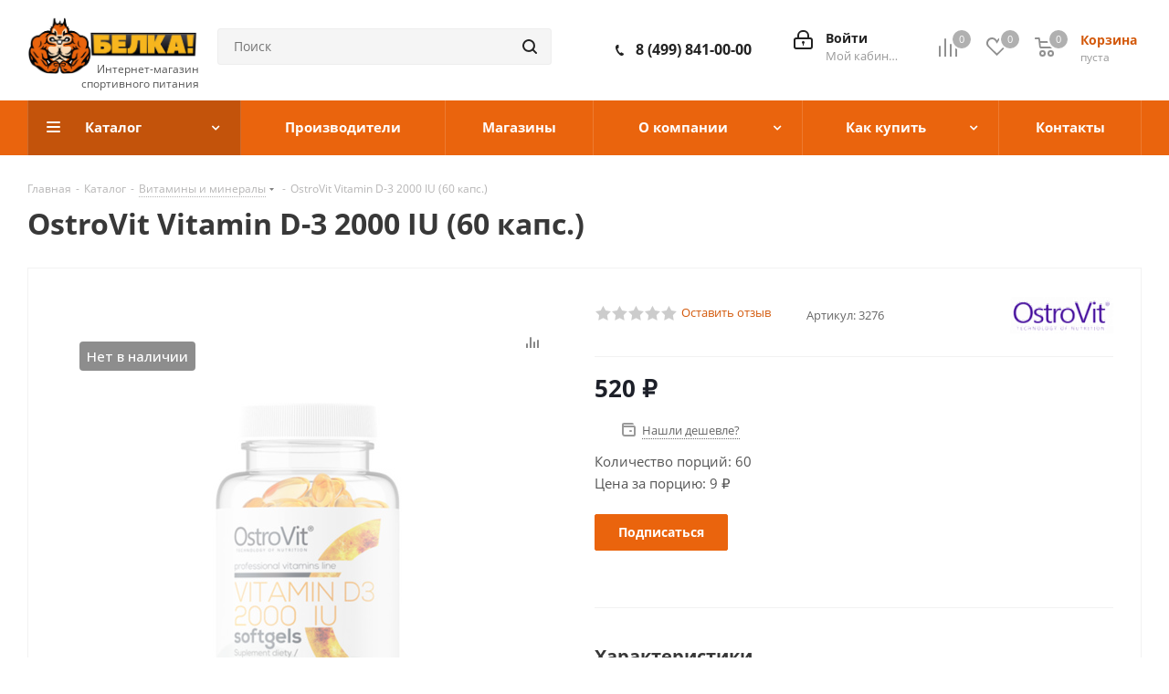

--- FILE ---
content_type: text/html; charset=UTF-8
request_url: https://belka.store/catalog/vitaminy/ostrovit-vitamin-d-60-tab/
body_size: 38423
content:
<!DOCTYPE html>
<html xmlns="http://www.w3.org/1999/xhtml" xml:lang="ru" lang="ru" >
<head>
	<title>Купить OstroVit Vitamin D-3 2000 IU (60 капс.) в интернет-магазине Belka Store в Москве за 520 &#8381;</title>
	<meta name="viewport" content="initial-scale=1.0, width=device-width" />
	<meta name="HandheldFriendly" content="true" />
	<meta name="yes" content="yes" />
	<meta name="apple-mobile-web-app-status-bar-style" content="black" />
	<meta name="SKYPE_TOOLBAR" content="SKYPE_TOOLBAR_PARSER_COMPATIBLE" />
	<meta http-equiv="Content-Type" content="text/html; charset=UTF-8" />
<meta name="keywords" content="Купить, OstroVit Vitamin D-3 2000 IU (60 капс.) в Москве, цена, 520 &#8381;, интернет магазине, как принимать, состав, описание, наличие, отзывы" />
<meta name="description" content="Витамины и минералы в интернет-магазине спортивного питания. Купить OstroVit Vitamin D-3 2000 IU (60 капс.) в Москве в магазине на официальном сайте за 520 &#8381;. Ознакомьтесь с отзывами, составом и наличием." />
<script data-skip-moving="true">(function(w, d, n) {var cl = "bx-core";var ht = d.documentElement;var htc = ht ? ht.className : undefined;if (htc === undefined || htc.indexOf(cl) !== -1){return;}var ua = n.userAgent;if (/(iPad;)|(iPhone;)/i.test(ua)){cl += " bx-ios";}else if (/Windows/i.test(ua)){cl += ' bx-win';}else if (/Macintosh/i.test(ua)){cl += " bx-mac";}else if (/Linux/i.test(ua) && !/Android/i.test(ua)){cl += " bx-linux";}else if (/Android/i.test(ua)){cl += " bx-android";}cl += (/(ipad|iphone|android|mobile|touch)/i.test(ua) ? " bx-touch" : " bx-no-touch");cl += w.devicePixelRatio && w.devicePixelRatio >= 2? " bx-retina": " bx-no-retina";if (/AppleWebKit/.test(ua)){cl += " bx-chrome";}else if (/Opera/.test(ua)){cl += " bx-opera";}else if (/Firefox/.test(ua)){cl += " bx-firefox";}ht.className = htc ? htc + " " + cl : cl;})(window, document, navigator);</script>


<link href="https://fonts.googleapis.com/css?family=Open+Sans:300italic,400italic,600italic,700italic,800italic,400,300,500,600,700,800&subset=latin,cyrillic-ext"  rel="stylesheet" />
<link href="/bitrix/js/ui/design-tokens/dist/ui.design-tokens.css?173909014426358"  rel="stylesheet" />
<link href="/bitrix/js/ui/fonts/opensans/ui.font.opensans.css?17390901432555"  rel="stylesheet" />
<link href="/bitrix/js/main/popup/dist/main.popup.bundle.css?173909143329852"  rel="stylesheet" />
<link href="/bitrix/cache/css/s1/aspro_next_custom/page_41c33469cf24ef4e354014b2fde741e5/page_41c33469cf24ef4e354014b2fde741e5_v1.css?174196500015137"  rel="stylesheet" />
<link href="/bitrix/cache/css/s1/aspro_next_custom/template_21cd6f748102a1865faae0239146b142/template_21cd6f748102a1865faae0239146b142_v1.css?17419650001381495"  data-template-style="true" rel="stylesheet" />




<script type="extension/settings" data-extension="currency.currency-core">{"region":"ru"}</script>



<link rel="shortcut icon" href="/favicon.ico" type="image/x-icon" />
<link rel="apple-touch-icon" sizes="180x180" href="/include/apple-touch-icon.png" />
<link rel="amphtml" href="https://belka.store/amp/catalog/212877/" />
<meta property="og:description" content="Витамины и минералы в интернет-магазине спортивного питания. Купить OstroVit Vitamin D-3 2000 IU (60 капс.) в Москве в магазине на официальном сайте за 520 &#8381;. Ознакомьтесь с отзывами, составом и наличием." />
<meta property="og:image" content="https://belka.store:443/upload/iblock/ffd/qv5sd83rxa42hym0bnuig0ml8z2ht3zn.jpg" />
<link rel="image_src" href="https://belka.store:443/upload/iblock/ffd/qv5sd83rxa42hym0bnuig0ml8z2ht3zn.jpg"  />
<meta property="og:title" content="Купить OstroVit Vitamin D-3 2000 IU (60 капс.) в интернет-магазине Belka Store в Москве за 520 &#8381;" />
<meta property="og:type" content="website" />
<meta property="og:url" content="https://belka.store:443/catalog/vitaminy/ostrovit-vitamin-d-60-tab/" />



	
	<!-- Yandex.Metrika counter -->
<noscript><div><img data-lazyload class="lazyload" src="[data-uri]" data-src="https://mc.yandex.ru/watch/88753092" style="position:absolute; left:-9999px;" alt="" /></div></noscript>
<!-- /Yandex.Metrika counter -->
<noscript><img data-lazyload class="lazyload" src="[data-uri]" data-src="https://vk.com/rtrg?p=VK-RTRG-1442968-6EBv7" style="position:fixed; left:-999px;" alt=""/></noscript>
</head>
<body class="site_s1 fill_bg_n " id="main">
	<div id="panel"></div>
	
	
				<!--'start_frame_cache_basketitems-component-block'-->												<div id="ajax_basket"></div>
					<!--'end_frame_cache_basketitems-component-block'-->				
		
					
	<div class="wrapper1  header_bgcolored catalog_page basket_normal basket_fill_COLOR side_LEFT catalog_icons_N banner_auto with_fast_view mheader-v1 header-v3 regions_N fill_N footer-v6 front-vindex3 mfixed_Y mfixed_view_scroll_top title-v1 with_phones ce_cmp with_lazy store_COMBINE_AMOUNT">
		
		<div class="header_wrap visible-lg visible-md title-v1">
			<header id="header">
				<div class="header-v4 header-wrapper">
	<div class="logo_and_menu-row">
		<div class="logo-row">
			<div class="maxwidth-theme">
				<div class="row">
					<div class="logo-block col-md-2 col-sm-3">
						<div class="logo colored">
							<a href="/"><img src="/upload/CNext/c16/ysu1fkgpg5l7syvpk8ptbmg2xmm2czvl.jpg" alt="Интернет-магазин спортивного питания "Белка!"" title="Интернет-магазин спортивного питания "Белка!"" data-src="" /></a>						</div>
						<span class="logo-text">Интернет-магазин спортивного питания</span>
					</div>
										<div class="col-md-3 col-lg-3 search_wrap">
						<div class="search-block inner-table-block">
											<div class="search-wrapper">
				<div id="title-search_fixed">
					<form action="/catalog/" class="search">
						<div class="search-input-div">
							<input class="search-input" id="title-search-input_fixed" type="text" name="q" value="" placeholder="Поиск" size="20" maxlength="50" autocomplete="off" />
						</div>
						<div class="search-button-div">
							<button class="btn btn-search" type="submit" name="s" value="Найти"><i class="svg svg-search svg-black"></i></button>
							<span class="close-block inline-search-hide"><span class="svg svg-close close-icons"></span></span>
						</div>
					</form>
				</div>
			</div>
							</div>
					</div>
					<div class="right-icons pull-right">
						<div class="pull-right block-link">
														<!--'start_frame_cache_header-basket-with-compare-block1'-->															<span class="wrap_icon inner-table-block baskets basket_wrapper">
										<!--noindex-->
			<a class="basket-link compare  with_price big " href="/catalog/compare.php" title="Список сравниваемых элементов">
		<span class="js-basket-block"><i class="svg inline  svg-inline-compare big" aria-hidden="true" ><svg xmlns="http://www.w3.org/2000/svg" width="21" height="21" viewBox="0 0 21 21">
  <defs>
    <style>
      .comcls-1 {
        fill: #222;
        fill-rule: evenodd;
      }
    </style>
  </defs>
  <path class="comcls-1" d="M20,4h0a1,1,0,0,1,1,1V21H19V5A1,1,0,0,1,20,4ZM14,7h0a1,1,0,0,1,1,1V21H13V8A1,1,0,0,1,14,7ZM8,1A1,1,0,0,1,9,2V21H7V2A1,1,0,0,1,8,1ZM2,9H2a1,1,0,0,1,1,1V21H1V10A1,1,0,0,1,2,9ZM0,0H1V1H0V0ZM0,0H1V1H0V0Z"/>
</svg>
</i><span class="title dark_link">Сравнение</span><span class="count">0</span></span>
	</a>
	<!--/noindex-->										</span>
																		<!-- noindex -->
											<span class="wrap_icon inner-table-block baskets basket_wrapper">
											<a rel="nofollow" class="basket-link delay with_price big " href="/basket/#delayed" title="Список отложенных товаров пуст">
							<span class="js-basket-block">
								<i class="svg inline  svg-inline-wish big" aria-hidden="true" ><svg xmlns="http://www.w3.org/2000/svg" width="22.969" height="21" viewBox="0 0 22.969 21">
  <defs>
    <style>
      .whcls-1 {
        fill: #222;
        fill-rule: evenodd;
      }
    </style>
  </defs>
  <path class="whcls-1" d="M21.028,10.68L11.721,20H11.339L2.081,10.79A6.19,6.19,0,0,1,6.178,0a6.118,6.118,0,0,1,5.383,3.259A6.081,6.081,0,0,1,23.032,6.147,6.142,6.142,0,0,1,21.028,10.68ZM19.861,9.172h0l-8.176,8.163H11.369L3.278,9.29l0.01-.009A4.276,4.276,0,0,1,6.277,1.986,4.2,4.2,0,0,1,9.632,3.676l0.012-.01,0.064,0.1c0.077,0.107.142,0.22,0.208,0.334l1.692,2.716,1.479-2.462a4.23,4.23,0,0,1,.39-0.65l0.036-.06L13.52,3.653a4.173,4.173,0,0,1,3.326-1.672A4.243,4.243,0,0,1,19.861,9.172ZM22,20h1v1H22V20Zm0,0h1v1H22V20Z" transform="translate(-0.031)"/>
</svg>
</i>								<span class="title dark_link">Отложенные</span>
								<span class="count">0</span>
							</span>
						</a>
											</span>
																<span class="wrap_icon inner-table-block baskets basket_wrapper top_basket">
											<a rel="nofollow" class="basket-link basket has_prices with_price big " href="/basket/" title="Корзина пуста">
							<span class="js-basket-block">
								<i class="svg inline  svg-inline-basket big" aria-hidden="true" ><svg xmlns="http://www.w3.org/2000/svg" width="22" height="21" viewBox="0 0 22 21">
  <defs>
    <style>
      .ba_bb_cls-1 {
        fill: #222;
        fill-rule: evenodd;
      }
    </style>
  </defs>
  <path data-name="Ellipse 2 copy 6" class="ba_bb_cls-1" d="M1507,122l-0.99,1.009L1492,123l-1-1-1-9h-3a0.88,0.88,0,0,1-1-1,1.059,1.059,0,0,1,1.22-1h2.45c0.31,0,.63.006,0.63,0.006a1.272,1.272,0,0,1,1.4.917l0.41,3.077H1507l1,1v1ZM1492.24,117l0.43,3.995h12.69l0.82-4Zm2.27,7.989a3.5,3.5,0,1,1-3.5,3.5A3.495,3.495,0,0,1,1494.51,124.993Zm8.99,0a3.5,3.5,0,1,1-3.49,3.5A3.5,3.5,0,0,1,1503.5,124.993Zm-9,2.006a1.5,1.5,0,1,1-1.5,1.5A1.5,1.5,0,0,1,1494.5,127Zm9,0a1.5,1.5,0,1,1-1.5,1.5A1.5,1.5,0,0,1,1503.5,127Z" transform="translate(-1486 -111)"/>
</svg>
</i>																	<span class="wrap">
																<span class="title dark_link">Корзина<span class="count">0</span></span>
																	<span class="prices">пуста</span>
									</span>
																<span class="count">0</span>
							</span>
						</a>
						<span class="basket_hover_block loading_block loading_block_content"></span>
											</span>
										<!-- /noindex -->
							<!--'end_frame_cache_header-basket-with-compare-block1'-->									</div>
						<div class="pull-right">
							<div class="wrap_icon inner-table-block">
										
		<!--'start_frame_cache_header-auth-block1'-->							<!-- noindex --><a rel="nofollow" title="Мой кабинет" class="personal-link dark-color animate-load" data-event="jqm" data-param-type="auth" data-param-backurl="/catalog/vitaminy/ostrovit-vitamin-d-60-tab/" data-name="auth" href="/personal/"><i class="svg inline big svg-inline-cabinet" aria-hidden="true" title="Мой кабинет"><svg xmlns="http://www.w3.org/2000/svg" width="21" height="21" viewBox="0 0 21 21">
  <defs>
    <style>
      .loccls-1 {
        fill: #222;
        fill-rule: evenodd;
      }
    </style>
  </defs>
  <path data-name="Rounded Rectangle 110" class="loccls-1" d="M1433,132h-15a3,3,0,0,1-3-3v-7a3,3,0,0,1,3-3h1v-2a6,6,0,0,1,6-6h1a6,6,0,0,1,6,6v2h1a3,3,0,0,1,3,3v7A3,3,0,0,1,1433,132Zm-3-15a4,4,0,0,0-4-4h-1a4,4,0,0,0-4,4v2h9v-2Zm4,5a1,1,0,0,0-1-1h-15a1,1,0,0,0-1,1v7a1,1,0,0,0,1,1h15a1,1,0,0,0,1-1v-7Zm-8,3.9v1.6a0.5,0.5,0,1,1-1,0v-1.6A1.5,1.5,0,1,1,1426,125.9Z" transform="translate(-1415 -111)"/>
</svg>
</i><span class="wrap"><span class="name">Войти</span><span class="title">Мой кабинет</span></span></a><!-- /noindex -->									<!--'end_frame_cache_header-auth-block1'-->								</div>
						</div>
													<div class="pull-right">
								<div class="wrap_icon inner-table-block">
									<div class="phone-block">
																					<div class="phone">
				<i class="svg svg-phone"></i>
				<a rel="nofollow" href="tel:84998410000">8 (499) 841-00-00</a>
							</div>
																										</div>
								</div>
							</div>
											</div>
				</div>
			</div>
		</div>	</div>
	<div class="menu-row middle-block bgcolored">
		<div class="maxwidth-theme">
			<div class="row">
				<div class="col-md-12">
					<div class="menu-only">
						<nav class="mega-menu sliced">
							







	
	
	<div class="table-menu ">

		<table>

			<tr>

									

					
					<td class="menu-item unvisible dropdown catalog wide_menu  active">

						<div class="wrap">

							
							    
							
							    <a class="dropdown-toggle" href="/catalog/">

							
								<div>

									
									Каталог
									<div class="line-wrapper"><span class="line"></span></div>

								</div>

							</a>

							<!--add aprix-->

							
							    
							    

						    <!--end add aprix-->

							
								<span class="tail"></span>

								<div class="dropdown-menu long-menu-items">

									
										<div class="menu-navigation">

											<div class="menu-navigation__sections-wrapper"  >

												<div class="customScrollbar scrollbar">

													<div class="menu-navigation__sections">

													    

														
															<div class="menu-navigation__sections-item">

																


																<a

																	href="/catalog/aminokisloty_i_bcaa/"

																	class="menu-navigation__sections-item-link font_xs menu-navigation__sections-item-link--fa dark_link "

																>

																	
																	<span class="menu-navigation__sections-item-link-inner">

																		
																		<span class="name">Аминокислоты и BCAA</span>

																	</span>

																</a>

															</div>

														
															<div class="menu-navigation__sections-item">

																


																<a

																	href="/catalog/sarms/"

																	class="menu-navigation__sections-item-link font_xs menu-navigation__sections-item-link--fa dark_link "

																>

																	
																	<span class="menu-navigation__sections-item-link-inner">

																		
																		<span class="name">SARMs</span>

																	</span>

																</a>

															</div>

														
															<div class="menu-navigation__sections-item">

																


																<a

																	href="/catalog/bolicheskie-kompleksy/"

																	class="menu-navigation__sections-item-link font_xs menu-navigation__sections-item-link--fa dark_link "

																>

																	
																	<span class="menu-navigation__sections-item-link-inner">

																		
																		<span class="name">Анаболические комплексы</span>

																	</span>

																</a>

															</div>

														
															<div class="menu-navigation__sections-item active">

																


																<a

																	href="/catalog/vitaminy/"

																	class="menu-navigation__sections-item-link font_xs menu-navigation__sections-item-link--fa colored_theme_text "

																>

																	
																	<span class="menu-navigation__sections-item-link-inner">

																		
																		<span class="name">Витамины и минералы</span>

																	</span>

																</a>

															</div>

														
															<div class="menu-navigation__sections-item">

																


																<a

																	href="/catalog/geyner/"

																	class="menu-navigation__sections-item-link font_xs menu-navigation__sections-item-link--fa dark_link "

																>

																	
																	<span class="menu-navigation__sections-item-link-inner">

																		
																		<span class="name">Гейнер</span>

																	</span>

																</a>

															</div>

														
															<div class="menu-navigation__sections-item">

																


																<a

																	href="/catalog/dieticheskoe-pitanie/"

																	class="menu-navigation__sections-item-link font_xs menu-navigation__sections-item-link--fa dark_link  menu-navigation__sections-item-dropdown"

																>

																	
																		
																	
																	<span class="menu-navigation__sections-item-link-inner">

																		
																		<span class="name">Диетическое питание</span>

																	</span>

																</a>

															</div>

														
															<div class="menu-navigation__sections-item">

																


																<a

																	href="/catalog/zhirnye-kisloty/"

																	class="menu-navigation__sections-item-link font_xs menu-navigation__sections-item-link--fa dark_link "

																>

																	
																	<span class="menu-navigation__sections-item-link-inner">

																		
																		<span class="name">Жирные кислоты</span>

																	</span>

																</a>

															</div>

														
															<div class="menu-navigation__sections-item">

																


																<a

																	href="/catalog/zhiroszhigateli/"

																	class="menu-navigation__sections-item-link font_xs menu-navigation__sections-item-link--fa dark_link "

																>

																	
																	<span class="menu-navigation__sections-item-link-inner">

																		
																		<span class="name">Жиросжигатели</span>

																	</span>

																</a>

															</div>

														
															<div class="menu-navigation__sections-item">

																


																<a

																	href="/catalog/izotoniki/"

																	class="menu-navigation__sections-item-link font_xs menu-navigation__sections-item-link--fa dark_link "

																>

																	
																	<span class="menu-navigation__sections-item-link-inner">

																		
																		<span class="name">Изотоники</span>

																	</span>

																</a>

															</div>

														
															<div class="menu-navigation__sections-item">

																


																<a

																	href="/catalog/kreatin/"

																	class="menu-navigation__sections-item-link font_xs menu-navigation__sections-item-link--fa dark_link "

																>

																	
																	<span class="menu-navigation__sections-item-link-inner">

																		
																		<span class="name">Креатин</span>

																	</span>

																</a>

															</div>

														
															<div class="menu-navigation__sections-item">

																


																<a

																	href="/catalog/predtrenirovochnye-kompleksy/"

																	class="menu-navigation__sections-item-link font_xs menu-navigation__sections-item-link--fa dark_link "

																>

																	
																	<span class="menu-navigation__sections-item-link-inner">

																		
																		<span class="name">Предтренировочные комплексы</span>

																	</span>

																</a>

															</div>

														
															<div class="menu-navigation__sections-item">

																


																<a

																	href="/catalog/protein/"

																	class="menu-navigation__sections-item-link font_xs menu-navigation__sections-item-link--fa dark_link  menu-navigation__sections-item-dropdown"

																>

																	
																		
																	
																	<span class="menu-navigation__sections-item-link-inner">

																		
																		<span class="name">Протеин</span>

																	</span>

																</a>

															</div>

														
															<div class="menu-navigation__sections-item">

																


																<a

																	href="/catalog/spetsialnye-preparaty/"

																	class="menu-navigation__sections-item-link font_xs menu-navigation__sections-item-link--fa dark_link "

																>

																	
																	<span class="menu-navigation__sections-item-link-inner">

																		
																		<span class="name">Специальные препараты</span>

																	</span>

																</a>

															</div>

														
															<div class="menu-navigation__sections-item">

																


																<a

																	href="/catalog/sustavy-i-svyazki/"

																	class="menu-navigation__sections-item-link font_xs menu-navigation__sections-item-link--fa dark_link "

																>

																	
																	<span class="menu-navigation__sections-item-link-inner">

																		
																		<span class="name">Суставы и связки</span>

																	</span>

																</a>

															</div>

														
															<div class="menu-navigation__sections-item">

																


																<a

																	href="/catalog/utsenennye-tovary/"

																	class="menu-navigation__sections-item-link font_xs menu-navigation__sections-item-link--fa dark_link "

																>

																	
																	<span class="menu-navigation__sections-item-link-inner">

																		
																		<span class="name">Уцененные товары</span>

																	</span>

																</a>

															</div>

														
															<div class="menu-navigation__sections-item">

																


																<a

																	href="/catalog/sheykery-butylki-konteynery/"

																	class="menu-navigation__sections-item-link font_xs menu-navigation__sections-item-link--fa dark_link "

																>

																	
																	<span class="menu-navigation__sections-item-link-inner">

																		
																		<span class="name">Шейкеры, бутылки, контейнеры</span>

																	</span>

																</a>

															</div>

														
															<div class="menu-navigation__sections-item">

																


																<a

																	href="/catalog/ekipirovka/"

																	class="menu-navigation__sections-item-link font_xs menu-navigation__sections-item-link--fa dark_link "

																>

																	
																	<span class="menu-navigation__sections-item-link-inner">

																		
																		<span class="name">Спортивная экипировка</span>

																	</span>

																</a>

															</div>

														
															<div class="menu-navigation__sections-item">

																


																<a

																	href="/catalog/sportivnaya-odezhda/"

																	class="menu-navigation__sections-item-link font_xs menu-navigation__sections-item-link--fa dark_link "

																>

																	
																	<span class="menu-navigation__sections-item-link-inner">

																		
																		<span class="name">Спортивная одежда</span>

																	</span>

																</a>

															</div>

														
															<div class="menu-navigation__sections-item">

																


																<a

																	href="/catalog/oksid-azota/"

																	class="menu-navigation__sections-item-link font_xs menu-navigation__sections-item-link--fa dark_link "

																>

																	
																	<span class="menu-navigation__sections-item-link-inner">

																		
																		<span class="name">Оксид азота</span>

																	</span>

																</a>

															</div>

														
															<div class="menu-navigation__sections-item">

																


																<a

																	href="/catalog/podarochnye-karty-nabory/"

																	class="menu-navigation__sections-item-link font_xs menu-navigation__sections-item-link--fa dark_link "

																>

																	
																	<span class="menu-navigation__sections-item-link-inner">

																		
																		<span class="name">Подарочные карты / наборы</span>

																	</span>

																</a>

															</div>

														
															<div class="menu-navigation__sections-item">

																


																<a

																	href="/catalog/tovary-internet-magazinov/"

																	class="menu-navigation__sections-item-link font_xs menu-navigation__sections-item-link--fa dark_link  menu-navigation__sections-item-dropdown"

																>

																	
																		
																	
																	<span class="menu-navigation__sections-item-link-inner">

																		
																		<span class="name">Товары интернет-магазинов</span>

																	</span>

																</a>

															</div>

														
															<div class="menu-navigation__sections-item">

																


																<a

																	href="/catalog/gantelki-i-bliny/"

																	class="menu-navigation__sections-item-link font_xs menu-navigation__sections-item-link--fa dark_link "

																>

																	
																	<span class="menu-navigation__sections-item-link-inner">

																		
																		<span class="name">Гантельки и блины</span>

																	</span>

																</a>

															</div>

														
													</div>

												</div>

											</div>

											<div class="menu-navigation__content">

									


										<div class="customScrollbar scrollbar">

											<ul class="menu-wrapper" >

												
													
													

													<li class="  has_img parent-items">

														
															<div class="subitems-wrapper">

																<ul class="menu-wrapper" >

																	
																</ul>

															</div>

														
														
													</li>

												
													
													

													<li class="  has_img parent-items">

														
															<div class="subitems-wrapper">

																<ul class="menu-wrapper" >

																	
																</ul>

															</div>

														
														
													</li>

												
													
													

													<li class="  has_img parent-items">

														
															<div class="subitems-wrapper">

																<ul class="menu-wrapper" >

																	
																</ul>

															</div>

														
														
													</li>

												
													
													

													<li class=" active has_img parent-items">

														
															<div class="subitems-wrapper">

																<ul class="menu-wrapper" >

																	
																</ul>

															</div>

														
														
													</li>

												
													
													

													<li class="  has_img parent-items">

														
															<div class="subitems-wrapper">

																<ul class="menu-wrapper" >

																	
																</ul>

															</div>

														
														
													</li>

												
													
													

													<li class="dropdown-submenu  has_img parent-items">

														
															<div class="subitems-wrapper">

																<ul class="menu-wrapper" >

																	
																		
																		<li class="   has_img">

																			
			
					<div class="menu_img"><img data-lazyload class="lazyload" src="[data-uri]" data-src="/upload/resize_cache/iblock/bc5/60_60_1/6uom33ryh0k4mas1wvl4x55h1rwmlib6.jpg" alt="Ореховая паста" title="Ореховая паста" /></div>

				
			
			

			<a href="/catalog/dieticheskoe-pitanie/orekhovaya-pasta/" title="Ореховая паста">

			    <span class="name">Ореховая паста</span></a>

			
		
																		</li>

																	
																		
																		<li class="   has_img">

																			
			
					<div class="menu_img"><img data-lazyload class="lazyload" src="[data-uri]" data-src="/upload/resize_cache/iblock/060/60_60_1/161y9ce2iggjo9b4ce9n0fpl61xpld2v.jpg" alt="Напитки, молоко, какао, масло" title="Напитки, молоко, какао, масло" /></div>

				
			
			

			<a href="/catalog/dieticheskoe-pitanie/zameniteli-pitaniya/" title="Напитки, молоко, какао, масло">

			    <span class="name">Напитки, молоко, какао, масло</span></a>

			
		
																		</li>

																	
																		
																		<li class="   has_img">

																			
			
					<div class="menu_img"><img data-lazyload class="lazyload" src="[data-uri]" data-src="/upload/resize_cache/iblock/b14/60_60_1/frawoqie2g0n0qny6r82kqrwiui5s0px.jpg" alt="Протеиновые чипсы, снеки, сладости" title="Протеиновые чипсы, снеки, сладости" /></div>

				
			
			

			<a href="/catalog/dieticheskoe-pitanie/proteinovye-chipsy-i-sneki/" title="Протеиновые чипсы, снеки, сладости">

			    <span class="name">Протеиновые чипсы, снеки, сладости</span></a>

			
		
																		</li>

																	
																		
																		<li class="   has_img">

																			
			
					<div class="menu_img"><img data-lazyload class="lazyload" src="[data-uri]" data-src="/upload/resize_cache/iblock/5e0/60_60_1/jlxb39q5myanqgvy1dcqzzf84jwld9a9.jpg" alt="Низкокалорийные сладости" title="Низкокалорийные сладости" /></div>

				
			
			

			<a href="/catalog/dieticheskoe-pitanie/0-kaloriy/" title="Низкокалорийные сладости">

			    <span class="name">Низкокалорийные сладости</span></a>

			
		
																		</li>

																	
																		
																		<li class="   has_img">

																			
			
					<div class="menu_img"><img data-lazyload class="lazyload" src="[data-uri]" data-src="/upload/resize_cache/iblock/ea4/60_60_1/zrs7xkx0qv10f13ljxvedu1omuw98cys.jpg" alt="Протеиновые батончики и печенья" title="Протеиновые батончики и печенья" /></div>

				
			
			

			<a href="/catalog/dieticheskoe-pitanie/proteinovye-batonchiki/" title="Протеиновые батончики и печенья">

			    <span class="name">Протеиновые батончики и печенья</span></a>

			
		
																		</li>

																	
																		
																		<li class="   has_img">

																			
			
					<div class="menu_img"><img data-lazyload class="lazyload" src="[data-uri]" data-src="/upload/resize_cache/iblock/1df/60_60_1/32trta8jxt3j6z3diy7o47az6rh8u0zc.jpg" alt="Сахарозаменители" title="Сахарозаменители" /></div>

				
			
			

			<a href="/catalog/dieticheskoe-pitanie/sakharozameniteli/" title="Сахарозаменители">

			    <span class="name">Сахарозаменители</span></a>

			
		
																		</li>

																	
																		
																		<li class="   has_img">

																			
			
					<div class="menu_img"><img data-lazyload class="lazyload" src="[data-uri]" data-src="/upload/resize_cache/iblock/174/60_60_1/lje3g2b0cuz3vy1fxi278w5qipx4yf5b.jpg" alt="Смеси для приготовления, мука" title="Смеси для приготовления, мука" /></div>

				
			
			

			<a href="/catalog/dieticheskoe-pitanie/smes-dlya-prigotovleniya/" title="Смеси для приготовления, мука">

			    <span class="name">Смеси для приготовления, мука</span></a>

			
		
																		</li>

																	
																		
																		<li class="   has_img">

																			
			
					<div class="menu_img"><img data-lazyload class="lazyload" src="[data-uri]" data-src="/upload/resize_cache/iblock/8c1/60_60_1/vwl73q9el324kv37pjg6p64hlfuepifw.jpg" alt="Выпечка, блюда" title="Выпечка, блюда" /></div>

				
			
			

			<a href="/catalog/dieticheskoe-pitanie/vypechka/" title="Выпечка, блюда">

			    <span class="name">Выпечка, блюда</span></a>

			
		
																		</li>

																	
																		
																		<li class="   has_img">

																			
			
					<div class="menu_img"><img data-lazyload class="lazyload" src="[data-uri]" data-src="/upload/resize_cache/iblock/686/60_60_1/p14lp12ja3a7547xf76n1fxgxt7lsjrr.jpg" alt="Каши, завтраки" title="Каши, завтраки" /></div>

				
			
			

			<a href="/catalog/dieticheskoe-pitanie/kashi/" title="Каши, завтраки">

			    <span class="name">Каши, завтраки</span></a>

			
		
																		</li>

																	
																		
																		<li class="   has_img">

																			
			
					<div class="menu_img"><img data-lazyload class="lazyload" src="[data-uri]" data-src="/upload/resize_cache/iblock/836/60_60_1/e8qaq16jp8yss6d9b4b371n2daf2o72g.jpg" alt="Пищеварение" title="Пищеварение" /></div>

				
			
			

			<a href="/catalog/dieticheskoe-pitanie/pishchevarenie/" title="Пищеварение">

			    <span class="name">Пищеварение</span></a>

			
		
																		</li>

																	
																		
																		<li class="   has_img">

																			
			
					<div class="menu_img"><img data-lazyload class="lazyload" src="[data-uri]" data-src="/upload/resize_cache/iblock/4d4/60_60_1/jg00hazr6aofs8gcg24n2ax3puxgvr3k.jpg" alt="Соусы, сиропы, джемы, мёд" title="Соусы, сиропы, джемы, мёд" /></div>

				
			
			

			<a href="/catalog/dieticheskoe-pitanie/sousy-siropy-dzhemy/" title="Соусы, сиропы, джемы, мёд">

			    <span class="name">Соусы, сиропы, джемы, мёд</span></a>

			
		
																		</li>

																	
																</ul>

															</div>

														
														
													</li>

												
													
													

													<li class="  has_img parent-items">

														
															<div class="subitems-wrapper">

																<ul class="menu-wrapper" >

																	
																</ul>

															</div>

														
														
													</li>

												
													
													

													<li class="  has_img parent-items">

														
															<div class="subitems-wrapper">

																<ul class="menu-wrapper" >

																	
																</ul>

															</div>

														
														
													</li>

												
													
													

													<li class="  has_img parent-items">

														
															<div class="subitems-wrapper">

																<ul class="menu-wrapper" >

																	
																</ul>

															</div>

														
														
													</li>

												
													
													

													<li class="  has_img parent-items">

														
															<div class="subitems-wrapper">

																<ul class="menu-wrapper" >

																	
																</ul>

															</div>

														
														
													</li>

												
													
													

													<li class="  has_img parent-items">

														
															<div class="subitems-wrapper">

																<ul class="menu-wrapper" >

																	
																</ul>

															</div>

														
														
													</li>

												
													
													

													<li class="dropdown-submenu  has_img parent-items">

														
															<div class="subitems-wrapper">

																<ul class="menu-wrapper" >

																	
																		
																		<li class="   has_img">

																			
			
					<div class="menu_img"><img data-lazyload class="lazyload" src="[data-uri]" data-src="/upload/resize_cache/iblock/698/60_60_1/445uguhvto73k10pj2yoq2j4ao85kmjf.jpg" alt="Сывороточный протеин" title="Сывороточный протеин" /></div>

				
			
			

			<a href="/catalog/protein/syvorotochnyy-proteinUMl/" title="Сывороточный протеин">

			    <span class="name">Сывороточный протеин</span></a>

			
		
																		</li>

																	
																		
																		<li class="   has_img">

																			
			
					<div class="menu_img"><img data-lazyload class="lazyload" src="[data-uri]" data-src="/upload/resize_cache/iblock/575/60_60_1/eolttdhxmjso5agpm4ol260ziergjm1l.jpg" alt="Многокомпонентный протеин" title="Многокомпонентный протеин" /></div>

				
			
			

			<a href="/catalog/protein/mnogokomponentnyy-protein/" title="Многокомпонентный протеин">

			    <span class="name">Многокомпонентный протеин</span></a>

			
		
																		</li>

																	
																		
																		<li class="   has_img">

																			
			
					<div class="menu_img"><img data-lazyload class="lazyload" src="[data-uri]" data-src="/upload/resize_cache/iblock/872/60_60_1/ztznezrrfy3ma2l0hyslb4siiu1wetxm.jpg" alt="Изолят" title="Изолят" /></div>

				
			
			

			<a href="/catalog/protein/izolyat/" title="Изолят">

			    <span class="name">Изолят</span></a>

			
		
																		</li>

																	
																		
																		<li class="   has_img">

																			
			
					<div class="menu_img"><img data-lazyload class="lazyload" src="[data-uri]" data-src="/upload/resize_cache/iblock/490/60_60_1/qnoreuiyifo3si1wzbfjfwdgwco7yreu.jpg" alt="Казеин" title="Казеин" /></div>

				
			
			

			<a href="/catalog/protein/kazein/" title="Казеин">

			    <span class="name">Казеин</span></a>

			
		
																		</li>

																	
																		
																		<li class="   has_img">

																			
			
					<div class="menu_img"><img data-lazyload class="lazyload" src="[data-uri]" data-src="/upload/resize_cache/iblock/d54/60_60_1/0spddtvuoxkfsk4k6whpt96t6sld1s8s.jpg" alt="Говяжий протеин" title="Говяжий протеин" /></div>

				
			
			

			<a href="/catalog/protein/govyazhiy-protein/" title="Говяжий протеин">

			    <span class="name">Говяжий протеин</span></a>

			
		
																		</li>

																	
																		
																		<li class="   has_img">

																			
			
					<div class="menu_img"><img data-lazyload class="lazyload" src="[data-uri]" data-src="/upload/resize_cache/iblock/afa/60_60_1/7k940peupo7ujvy5nh2l2vhb3edhqcq3.jpg" alt="Растительный протеин" title="Растительный протеин" /></div>

				
			
			

			<a href="/catalog/protein/soevyy-proteinThl/" title="Растительный протеин">

			    <span class="name">Растительный протеин</span></a>

			
		
																		</li>

																	
																		
																		<li class="   has_img">

																			
			
					<div class="menu_img"><img data-lazyload class="lazyload" src="[data-uri]" data-src="/upload/resize_cache/iblock/1de/60_60_1/hadbx6p1l1bbzpczlv0ouoa80lu93253.jpg" alt="Яичный протеин" title="Яичный протеин" /></div>

				
			
			

			<a href="/catalog/protein/yaichnyy-proteinPXn/" title="Яичный протеин">

			    <span class="name">Яичный протеин</span></a>

			
		
																		</li>

																	
																		
																		<li class="   has_img">

																			
			
					<div class="menu_img"><img data-lazyload class="lazyload" src="[data-uri]" data-src="/upload/resize_cache/iblock/26e/60_60_1/3137n9czndgv4yl0ojmeqspexhtj2emt.jpg" alt="Гидролизованный протеин" title="Гидролизованный протеин" /></div>

				
			
			

			<a href="/catalog/protein/gidrolizirovannyy-izolyat/" title="Гидролизованный протеин">

			    <span class="name">Гидролизованный протеин</span></a>

			
		
																		</li>

																	
																</ul>

															</div>

														
														
													</li>

												
													
													

													<li class="  has_img parent-items">

														
															<div class="subitems-wrapper">

																<ul class="menu-wrapper" >

																	
																</ul>

															</div>

														
														
													</li>

												
													
													

													<li class="  has_img parent-items">

														
															<div class="subitems-wrapper">

																<ul class="menu-wrapper" >

																	
																</ul>

															</div>

														
														
													</li>

												
													
													

													<li class="   parent-items">

														
															<div class="subitems-wrapper">

																<ul class="menu-wrapper" >

																	
																</ul>

															</div>

														
														
													</li>

												
													
													

													<li class="  has_img parent-items">

														
															<div class="subitems-wrapper">

																<ul class="menu-wrapper" >

																	
																</ul>

															</div>

														
														
													</li>

												
													
													

													<li class="  has_img parent-items">

														
															<div class="subitems-wrapper">

																<ul class="menu-wrapper" >

																	
																</ul>

															</div>

														
														
													</li>

												
													
													

													<li class="   parent-items">

														
															<div class="subitems-wrapper">

																<ul class="menu-wrapper" >

																	
																</ul>

															</div>

														
														
													</li>

												
													
													

													<li class="   parent-items">

														
															<div class="subitems-wrapper">

																<ul class="menu-wrapper" >

																	
																</ul>

															</div>

														
														
													</li>

												
													
													

													<li class="   parent-items">

														
															<div class="subitems-wrapper">

																<ul class="menu-wrapper" >

																	
																</ul>

															</div>

														
														
													</li>

												
													
													

													<li class="dropdown-submenu   parent-items">

														
															<div class="subitems-wrapper">

																<ul class="menu-wrapper" >

																	
																		
																		<li class="   ">

																			
			
			

			<a href="/catalog/tovary-internet-magazinov/insale-belka/" title="insale belka">

			    <span class="name">insale belka</span></a>

			
		
																		</li>

																	
																</ul>

															</div>

														
														
													</li>

												
													
													

													<li class="   parent-items">

														
															<div class="subitems-wrapper">

																<ul class="menu-wrapper" >

																	
																</ul>

															</div>

														
														
													</li>

												
											</ul>

										</div>



									
											</div>

										</div>

									


								</div>

							
						</div>

					</td>

									

					
					<td class="menu-item unvisible    ">

						<div class="wrap">

							
							    
							
							    <a class="" href="/brands/">

							
								<div>

									
									Производители
									<div class="line-wrapper"><span class="line"></span></div>

								</div>

							</a>

							<!--add aprix-->

							    

						    <!--end add aprix-->

							
						</div>

					</td>

									

					
					<td class="menu-item unvisible    ">

						<div class="wrap">

							
							    
							
							    <a class="" href="/shop/">

							
								<div>

									
									Магазины
									<div class="line-wrapper"><span class="line"></span></div>

								</div>

							</a>

							<!--add aprix-->

							    

						    <!--end add aprix-->

							
						</div>

					</td>

									

					
					<td class="menu-item unvisible dropdown   ">

						<div class="wrap">

							
							    
							
							    <a class="dropdown-toggle" href="/company/">

							
								<div>

									
									О компании
									<div class="line-wrapper"><span class="line"></span></div>

								</div>

							</a>

							<!--add aprix-->

							    

						    <!--end add aprix-->

							
								<span class="tail"></span>

								<div class="dropdown-menu ">

									


										<div class="customScrollbar scrollbar">

											<ul class="menu-wrapper" >

												
													
													

													<li class="   parent-items">

														
															
			
			

			<a href="/company/news/" title="Новости">

			    <span class="name">Новости</span></a>

			
		
														
														
													</li>

												
													
													

													<li class="   parent-items">

														
															
			
			

			<a href="/company/vacancy/" title="Вакансии">

			    <span class="name">Вакансии</span></a>

			
		
														
														
													</li>

												
													
													

													<li class="   parent-items">

														
															
			
			

			<a href="/company/reviews/" title="Отзывы">

			    <span class="name">Отзывы</span></a>

			
		
														
														
													</li>

												
													
													

													<li class="   parent-items">

														
															
			
			

			<a href="/blog/" title="Статьи">

			    <span class="name">Статьи</span></a>

			
		
														
														
													</li>

												
													
													

													<li class="   parent-items">

														
															
			
			

			<a href="/company/opt/" title="Опт">

			    <span class="name">Опт</span></a>

			
		
														
														
													</li>

												
											</ul>

										</div>



									


								</div>

							
						</div>

					</td>

									

					
					<td class="menu-item unvisible dropdown   ">

						<div class="wrap">

							
							    
							
							    <a class="dropdown-toggle" href="/help/">

							
								<div>

									
									Как купить
									<div class="line-wrapper"><span class="line"></span></div>

								</div>

							</a>

							<!--add aprix-->

							    

						    <!--end add aprix-->

							
								<span class="tail"></span>

								<div class="dropdown-menu ">

									


										<div class="customScrollbar scrollbar">

											<ul class="menu-wrapper" >

												
													
													

													<li class="   parent-items">

														
															
			
			

			<a href="/help/payment/" title="Условия оплаты">

			    <span class="name">Условия оплаты</span></a>

			
		
														
														
													</li>

												
													
													

													<li class="   parent-items">

														
															
			
			

			<a href="/help/delivery/" title="Условия доставки">

			    <span class="name">Условия доставки</span></a>

			
		
														
														
													</li>

												
													
													

													<li class="   parent-items">

														
															
			
			

			<a href="/help/warranty/" title="Обмен и возврат">

			    <span class="name">Обмен и возврат</span></a>

			
		
														
														
													</li>

												
													
													

													<li class="   parent-items">

														
															
			
			

			<a href="/sale/" title="Акции">

			    <span class="name">Акции</span></a>

			
		
														
														
													</li>

												
													
													

													<li class="   parent-items">

														
															
			
			

			<a href="/help/sales/" title="Программа лояльности">

			    <span class="name">Программа лояльности</span></a>

			
		
														
														
													</li>

												
											</ul>

										</div>



									


								</div>

							
						</div>

					</td>

									

					
					<td class="menu-item unvisible    ">

						<div class="wrap">

							
							    
							
							    <a class="" href="/contacts/">

							
								<div>

									
									Контакты
									<div class="line-wrapper"><span class="line"></span></div>

								</div>

							</a>

							<!--add aprix-->

							    

						    <!--end add aprix-->

							
						</div>

					</td>

				


				<td class="menu-item dropdown js-dropdown nosave unvisible">

					<div class="wrap">

						<a class="dropdown-toggle more-items" href="#">

							<span>Ещё</span>

						</a>

						<span class="tail"></span>

						<ul class="dropdown-menu"></ul>

					</div>

				</td>



			</tr>

		</table>

	</div>

						</nav>
					</div>
				</div>
			</div>
		</div>
	</div>
	<div class="line-row visible-xs"></div>
</div>			</header>
		</div>

					<div id="headerfixed">
				<div class="wrapper_inner">
	<div class="logo-row v1 row margin0">
		<div class="pull-left">
			<div class="inner-table-block sep-left nopadding logo-block">
				<div class="logo colored">
					<a href="/"><img src="/upload/CNext/c16/ysu1fkgpg5l7syvpk8ptbmg2xmm2czvl.jpg" alt="Интернет-магазин спортивного питания "Белка!"" title="Интернет-магазин спортивного питания "Белка!"" data-src="" /></a>				</div>
			</div>
		</div>
		<div class="pull-left">
			<div class="inner-table-block menu-block rows sep-left">
				<div class="title"><i class="svg svg-burger"></i>Меню&nbsp;&nbsp;<i class="fa fa-angle-down"></i></div>
				<div class="navs table-menu js-nav">
										<!-- noindex -->
						<ul class="nav nav-pills responsive-menu visible-xs" id="mainMenuF">
								<li class="dropdown active">
				<a class="dropdown-toggle" href="/catalog/" title="Каталог">
					Каталог											<i class="fa fa-angle-right"></i>
									</a>
									<ul class="dropdown-menu fixed_menu_ext">
																				<li class=" ">
								<a href="/catalog/aminokisloty_i_bcaa/" title="Аминокислоты и BCAA">
									Аминокислоты и BCAA																	</a>
															</li>
																				<li class=" ">
								<a href="/catalog/sarms/" title="SARMs">
									SARMs																	</a>
															</li>
																				<li class=" ">
								<a href="/catalog/bolicheskie-kompleksy/" title="Анаболические комплексы">
									Анаболические комплексы																	</a>
															</li>
																				<li class=" active">
								<a href="/catalog/vitaminy/" title="Витамины и минералы">
									Витамины и минералы																	</a>
															</li>
																				<li class=" ">
								<a href="/catalog/geyner/" title="Гейнер">
									Гейнер																	</a>
															</li>
																				<li class="dropdown-submenu dropdown-toggle ">
								<a href="/catalog/dieticheskoe-pitanie/" title="Диетическое питание">
									Диетическое питание																			&nbsp;<i class="fa fa-angle-right"></i>
																	</a>
																	<ul class="dropdown-menu fixed_menu_ext">
																																<li class=" ">
												<a href="/catalog/dieticheskoe-pitanie/orekhovaya-pasta/" title="Ореховая паста">
													Ореховая паста																									</a>
																							</li>
																																<li class=" ">
												<a href="/catalog/dieticheskoe-pitanie/zameniteli-pitaniya/" title="Напитки, молоко, какао, масло">
													Напитки, молоко, какао, масло																									</a>
																							</li>
																																<li class=" ">
												<a href="/catalog/dieticheskoe-pitanie/proteinovye-chipsy-i-sneki/" title="Протеиновые чипсы, снеки, сладости">
													Протеиновые чипсы, снеки, сладости																									</a>
																							</li>
																																<li class=" ">
												<a href="/catalog/dieticheskoe-pitanie/0-kaloriy/" title="Низкокалорийные сладости">
													Низкокалорийные сладости																									</a>
																							</li>
																																<li class=" ">
												<a href="/catalog/dieticheskoe-pitanie/proteinovye-batonchiki/" title="Протеиновые батончики и печенья">
													Протеиновые батончики и печенья																									</a>
																							</li>
																																<li class=" ">
												<a href="/catalog/dieticheskoe-pitanie/sakharozameniteli/" title="Сахарозаменители">
													Сахарозаменители																									</a>
																							</li>
																																<li class=" ">
												<a href="/catalog/dieticheskoe-pitanie/smes-dlya-prigotovleniya/" title="Смеси для приготовления, мука">
													Смеси для приготовления, мука																									</a>
																							</li>
																																<li class=" ">
												<a href="/catalog/dieticheskoe-pitanie/vypechka/" title="Выпечка, блюда">
													Выпечка, блюда																									</a>
																							</li>
																																<li class=" ">
												<a href="/catalog/dieticheskoe-pitanie/kashi/" title="Каши, завтраки">
													Каши, завтраки																									</a>
																							</li>
																																<li class=" ">
												<a href="/catalog/dieticheskoe-pitanie/pishchevarenie/" title="Пищеварение">
													Пищеварение																									</a>
																							</li>
																																<li class=" ">
												<a href="/catalog/dieticheskoe-pitanie/sousy-siropy-dzhemy/" title="Соусы, сиропы, джемы, мёд">
													Соусы, сиропы, джемы, мёд																									</a>
																							</li>
																			</ul>
															</li>
																				<li class=" ">
								<a href="/catalog/zhirnye-kisloty/" title="Жирные кислоты">
									Жирные кислоты																	</a>
															</li>
																				<li class=" ">
								<a href="/catalog/zhiroszhigateli/" title="Жиросжигатели">
									Жиросжигатели																	</a>
															</li>
																				<li class=" ">
								<a href="/catalog/izotoniki/" title="Изотоники">
									Изотоники																	</a>
															</li>
																				<li class=" ">
								<a href="/catalog/kreatin/" title="Креатин">
									Креатин																	</a>
															</li>
																				<li class=" ">
								<a href="/catalog/predtrenirovochnye-kompleksy/" title="Предтренировочные комплексы">
									Предтренировочные комплексы																	</a>
															</li>
																				<li class="dropdown-submenu dropdown-toggle ">
								<a href="/catalog/protein/" title="Протеин">
									Протеин																			&nbsp;<i class="fa fa-angle-right"></i>
																	</a>
																	<ul class="dropdown-menu fixed_menu_ext">
																																<li class=" ">
												<a href="/catalog/protein/syvorotochnyy-proteinUMl/" title="Сывороточный протеин">
													Сывороточный протеин																									</a>
																							</li>
																																<li class=" ">
												<a href="/catalog/protein/mnogokomponentnyy-protein/" title="Многокомпонентный протеин">
													Многокомпонентный протеин																									</a>
																							</li>
																																<li class=" ">
												<a href="/catalog/protein/izolyat/" title="Изолят">
													Изолят																									</a>
																							</li>
																																<li class=" ">
												<a href="/catalog/protein/kazein/" title="Казеин">
													Казеин																									</a>
																							</li>
																																<li class=" ">
												<a href="/catalog/protein/govyazhiy-protein/" title="Говяжий протеин">
													Говяжий протеин																									</a>
																							</li>
																																<li class=" ">
												<a href="/catalog/protein/soevyy-proteinThl/" title="Растительный протеин">
													Растительный протеин																									</a>
																							</li>
																																<li class=" ">
												<a href="/catalog/protein/yaichnyy-proteinPXn/" title="Яичный протеин">
													Яичный протеин																									</a>
																							</li>
																																<li class=" ">
												<a href="/catalog/protein/gidrolizirovannyy-izolyat/" title="Гидролизованный протеин">
													Гидролизованный протеин																									</a>
																							</li>
																			</ul>
															</li>
																				<li class=" ">
								<a href="/catalog/spetsialnye-preparaty/" title="Специальные препараты">
									Специальные препараты																	</a>
															</li>
																				<li class=" ">
								<a href="/catalog/sustavy-i-svyazki/" title="Суставы и связки">
									Суставы и связки																	</a>
															</li>
																				<li class=" ">
								<a href="/catalog/utsenennye-tovary/" title="Уцененные товары">
									Уцененные товары																	</a>
															</li>
																				<li class=" ">
								<a href="/catalog/sheykery-butylki-konteynery/" title="Шейкеры, бутылки, контейнеры">
									Шейкеры, бутылки, контейнеры																	</a>
															</li>
																				<li class=" ">
								<a href="/catalog/ekipirovka/" title="Спортивная экипировка">
									Спортивная экипировка																	</a>
															</li>
																				<li class=" ">
								<a href="/catalog/sportivnaya-odezhda/" title="Спортивная одежда">
									Спортивная одежда																	</a>
															</li>
																				<li class=" ">
								<a href="/catalog/oksid-azota/" title="Оксид азота">
									Оксид азота																	</a>
															</li>
																				<li class=" ">
								<a href="/catalog/podarochnye-karty-nabory/" title="Подарочные карты / наборы">
									Подарочные карты / наборы																	</a>
															</li>
																				<li class="dropdown-submenu dropdown-toggle ">
								<a href="/catalog/tovary-internet-magazinov/" title="Товары интернет-магазинов">
									Товары интернет-магазинов																			&nbsp;<i class="fa fa-angle-right"></i>
																	</a>
																	<ul class="dropdown-menu fixed_menu_ext">
																																<li class=" ">
												<a href="/catalog/tovary-internet-magazinov/insale-belka/" title="insale belka">
													insale belka																									</a>
																							</li>
																			</ul>
															</li>
																				<li class=" ">
								<a href="/catalog/gantelki-i-bliny/" title="Гантельки и блины">
									Гантельки и блины																	</a>
															</li>
											</ul>
							</li>
								<li class=" ">
				<a class="" href="/brands/" title="Производители">
					Производители									</a>
							</li>
								<li class=" ">
				<a class="" href="/shop/" title="Магазины">
					Магазины									</a>
							</li>
								<li class="dropdown ">
				<a class="dropdown-toggle" href="/company/" title="О компании">
					О компании											<i class="fa fa-angle-right"></i>
									</a>
									<ul class="dropdown-menu fixed_menu_ext">
																				<li class=" ">
								<a href="/company/news/" title="Новости">
									Новости																	</a>
															</li>
																				<li class=" ">
								<a href="/company/vacancy/" title="Вакансии">
									Вакансии																	</a>
															</li>
																				<li class=" ">
								<a href="/company/reviews/" title="Отзывы">
									Отзывы																	</a>
															</li>
																				<li class=" ">
								<a href="/blog/" title="Статьи">
									Статьи																	</a>
															</li>
																				<li class=" ">
								<a href="/company/opt/" title="Опт">
									Опт																	</a>
															</li>
											</ul>
							</li>
								<li class="dropdown ">
				<a class="dropdown-toggle" href="/help/" title="Как купить">
					Как купить											<i class="fa fa-angle-right"></i>
									</a>
									<ul class="dropdown-menu fixed_menu_ext">
																				<li class=" ">
								<a href="/help/payment/" title="Условия оплаты">
									Условия оплаты																	</a>
															</li>
																				<li class=" ">
								<a href="/help/delivery/" title="Условия доставки">
									Условия доставки																	</a>
															</li>
																				<li class=" ">
								<a href="/help/warranty/" title="Обмен и возврат">
									Обмен и возврат																	</a>
															</li>
																				<li class=" ">
								<a href="/sale/" title="Акции">
									Акции																	</a>
															</li>
																				<li class=" ">
								<a href="/help/sales/" title="Программа лояльности">
									Программа лояльности																	</a>
															</li>
											</ul>
							</li>
								<li class=" ">
				<a class="" href="/contacts/" title="Контакты">
					Контакты									</a>
							</li>
			</ul>
					<!-- /noindex -->
														</div>
			</div>
		</div>
		<div class="pull-right">
										<!--'start_frame_cache_header-basket-with-compare-block2'-->														<!--noindex-->
			<a class="basket-link compare  top-btn inner-table-block big " href="/catalog/compare.php" title="Список сравниваемых элементов">
		<span class="js-basket-block"><i class="svg inline  svg-inline-compare big" aria-hidden="true" ><svg xmlns="http://www.w3.org/2000/svg" width="21" height="21" viewBox="0 0 21 21">
  <defs>
    <style>
      .comcls-1 {
        fill: #222;
        fill-rule: evenodd;
      }
    </style>
  </defs>
  <path class="comcls-1" d="M20,4h0a1,1,0,0,1,1,1V21H19V5A1,1,0,0,1,20,4ZM14,7h0a1,1,0,0,1,1,1V21H13V8A1,1,0,0,1,14,7ZM8,1A1,1,0,0,1,9,2V21H7V2A1,1,0,0,1,8,1ZM2,9H2a1,1,0,0,1,1,1V21H1V10A1,1,0,0,1,2,9ZM0,0H1V1H0V0ZM0,0H1V1H0V0Z"/>
</svg>
</i><span class="title dark_link">Сравнение</span><span class="count">0</span></span>
	</a>
	<!--/noindex-->																		<!-- noindex -->
											<a rel="nofollow" class="basket-link delay top-btn inner-table-block big " href="/basket/#delayed" title="Список отложенных товаров пуст">
							<span class="js-basket-block">
								<i class="svg inline  svg-inline-wish big" aria-hidden="true" ><svg xmlns="http://www.w3.org/2000/svg" width="22.969" height="21" viewBox="0 0 22.969 21">
  <defs>
    <style>
      .whcls-1 {
        fill: #222;
        fill-rule: evenodd;
      }
    </style>
  </defs>
  <path class="whcls-1" d="M21.028,10.68L11.721,20H11.339L2.081,10.79A6.19,6.19,0,0,1,6.178,0a6.118,6.118,0,0,1,5.383,3.259A6.081,6.081,0,0,1,23.032,6.147,6.142,6.142,0,0,1,21.028,10.68ZM19.861,9.172h0l-8.176,8.163H11.369L3.278,9.29l0.01-.009A4.276,4.276,0,0,1,6.277,1.986,4.2,4.2,0,0,1,9.632,3.676l0.012-.01,0.064,0.1c0.077,0.107.142,0.22,0.208,0.334l1.692,2.716,1.479-2.462a4.23,4.23,0,0,1,.39-0.65l0.036-.06L13.52,3.653a4.173,4.173,0,0,1,3.326-1.672A4.243,4.243,0,0,1,19.861,9.172ZM22,20h1v1H22V20Zm0,0h1v1H22V20Z" transform="translate(-0.031)"/>
</svg>
</i>								<span class="title dark_link">Отложенные</span>
								<span class="count">0</span>
							</span>
						</a>
																<a rel="nofollow" class="basket-link basket  top-btn inner-table-block big " href="/basket/" title="Корзина пуста">
							<span class="js-basket-block">
								<i class="svg inline  svg-inline-basket big" aria-hidden="true" ><svg xmlns="http://www.w3.org/2000/svg" width="22" height="21" viewBox="0 0 22 21">
  <defs>
    <style>
      .ba_bb_cls-1 {
        fill: #222;
        fill-rule: evenodd;
      }
    </style>
  </defs>
  <path data-name="Ellipse 2 copy 6" class="ba_bb_cls-1" d="M1507,122l-0.99,1.009L1492,123l-1-1-1-9h-3a0.88,0.88,0,0,1-1-1,1.059,1.059,0,0,1,1.22-1h2.45c0.31,0,.63.006,0.63,0.006a1.272,1.272,0,0,1,1.4.917l0.41,3.077H1507l1,1v1ZM1492.24,117l0.43,3.995h12.69l0.82-4Zm2.27,7.989a3.5,3.5,0,1,1-3.5,3.5A3.495,3.495,0,0,1,1494.51,124.993Zm8.99,0a3.5,3.5,0,1,1-3.49,3.5A3.5,3.5,0,0,1,1503.5,124.993Zm-9,2.006a1.5,1.5,0,1,1-1.5,1.5A1.5,1.5,0,0,1,1494.5,127Zm9,0a1.5,1.5,0,1,1-1.5,1.5A1.5,1.5,0,0,1,1503.5,127Z" transform="translate(-1486 -111)"/>
</svg>
</i>																<span class="title dark_link">Корзина<span class="count">0</span></span>
																<span class="count">0</span>
							</span>
						</a>
						<span class="basket_hover_block loading_block loading_block_content"></span>
										<!-- /noindex -->
							<!--'end_frame_cache_header-basket-with-compare-block2'-->					</div>
		<div class="pull-right">
			<div class="inner-table-block small-block">
				<div class="wrap_icon wrap_cabinet">
							
		<!--'start_frame_cache_header-auth-block2'-->							<!-- noindex --><a rel="nofollow" title="Мой кабинет" class="personal-link dark-color animate-load" data-event="jqm" data-param-type="auth" data-param-backurl="/catalog/vitaminy/ostrovit-vitamin-d-60-tab/" data-name="auth" href="/personal/"><i class="svg inline big svg-inline-cabinet" aria-hidden="true" title="Мой кабинет"><svg xmlns="http://www.w3.org/2000/svg" width="21" height="21" viewBox="0 0 21 21">
  <defs>
    <style>
      .loccls-1 {
        fill: #222;
        fill-rule: evenodd;
      }
    </style>
  </defs>
  <path data-name="Rounded Rectangle 110" class="loccls-1" d="M1433,132h-15a3,3,0,0,1-3-3v-7a3,3,0,0,1,3-3h1v-2a6,6,0,0,1,6-6h1a6,6,0,0,1,6,6v2h1a3,3,0,0,1,3,3v7A3,3,0,0,1,1433,132Zm-3-15a4,4,0,0,0-4-4h-1a4,4,0,0,0-4,4v2h9v-2Zm4,5a1,1,0,0,0-1-1h-15a1,1,0,0,0-1,1v7a1,1,0,0,0,1,1h15a1,1,0,0,0,1-1v-7Zm-8,3.9v1.6a0.5,0.5,0,1,1-1,0v-1.6A1.5,1.5,0,1,1,1426,125.9Z" transform="translate(-1415 -111)"/>
</svg>
</i></a><!-- /noindex -->									<!--'end_frame_cache_header-auth-block2'-->					</div>
			</div>
		</div>
							<div class="pull-right logo_and_menu-row">
				<div class="inner-table-block phones">
																<div class="phone">
				<i class="svg svg-phone"></i>
				<a rel="nofollow" href="tel:84998410000">8 (499) 841-00-00</a>
							</div>
											</div>
			</div>
				<div class="nopadding hidden-sm hidden-xs search animation-width">
			<div class="inner-table-block">
												<div class="search-wrapper">
				<div id="title-search_fixedtf">
					<form action="/catalog/" class="search">
						<div class="search-input-div">
							<input class="search-input" id="title-search-input_fixedtf" type="text" name="q" value="" placeholder="Поиск" size="20" maxlength="50" autocomplete="off" />
						</div>
						<div class="search-button-div">
							<button class="btn btn-search" type="submit" name="s" value="Найти"><i class="svg svg-search svg-black"></i></button>
							<span class="close-block inline-search-hide"><span class="svg svg-close close-icons"></span></span>
						</div>
					</form>
				</div>
			</div>
				</div>
		</div>
	</div>
</div>			</div>
		
		<div id="mobileheader" class="visible-xs visible-sm">
			<div class="mobileheader-v1">
	<div class="burger pull-left">
		<i class="svg inline  svg-inline-burger dark" aria-hidden="true" ><svg xmlns="http://www.w3.org/2000/svg" width="18" height="16" viewBox="0 0 18 16">
  <defs>
    <style>
      .bu_bw_cls-1 {
        fill: #222;
        fill-rule: evenodd;
      }
    </style>
  </defs>
  <path data-name="Rounded Rectangle 81 copy 2" class="bu_bw_cls-1" d="M330,114h16a1,1,0,0,1,1,1h0a1,1,0,0,1-1,1H330a1,1,0,0,1-1-1h0A1,1,0,0,1,330,114Zm0,7h16a1,1,0,0,1,1,1h0a1,1,0,0,1-1,1H330a1,1,0,0,1-1-1h0A1,1,0,0,1,330,121Zm0,7h16a1,1,0,0,1,1,1h0a1,1,0,0,1-1,1H330a1,1,0,0,1-1-1h0A1,1,0,0,1,330,128Z" transform="translate(-329 -114)"/>
</svg>
</i>		<i class="svg inline  svg-inline-close dark" aria-hidden="true" ><svg xmlns="http://www.w3.org/2000/svg" width="16" height="16" viewBox="0 0 16 16">
  <defs>
    <style>
      .cccls-1 {
        fill: #222;
        fill-rule: evenodd;
      }
    </style>
  </defs>
  <path data-name="Rounded Rectangle 114 copy 3" class="cccls-1" d="M334.411,138l6.3,6.3a1,1,0,0,1,0,1.414,0.992,0.992,0,0,1-1.408,0l-6.3-6.306-6.3,6.306a1,1,0,0,1-1.409-1.414l6.3-6.3-6.293-6.3a1,1,0,0,1,1.409-1.414l6.3,6.3,6.3-6.3A1,1,0,0,1,340.7,131.7Z" transform="translate(-325 -130)"/>
</svg>
</i>	</div>
	<div class="logo-block pull-left">
		<div class="logo colored">
			<a href="/"><img src="/upload/CNext/c16/ysu1fkgpg5l7syvpk8ptbmg2xmm2czvl.jpg" alt="Интернет-магазин спортивного питания "Белка!"" title="Интернет-магазин спортивного питания "Белка!"" data-src="" /></a>		</div>
	</div>
	<div class="right-icons pull-right">
		<div class="pull-right">
			<div class="wrap_icon">
				<button class="top-btn inline-search-show twosmallfont">
					<i class="svg inline  svg-inline-search big" aria-hidden="true" ><svg xmlns="http://www.w3.org/2000/svg" width="21" height="21" viewBox="0 0 21 21">
  <defs>
    <style>
      .sscls-1 {
        fill: #222;
        fill-rule: evenodd;
      }
    </style>
  </defs>
  <path data-name="Rounded Rectangle 106" class="sscls-1" d="M1590.71,131.709a1,1,0,0,1-1.42,0l-4.68-4.677a9.069,9.069,0,1,1,1.42-1.427l4.68,4.678A1,1,0,0,1,1590.71,131.709ZM1579,113a7,7,0,1,0,7,7A7,7,0,0,0,1579,113Z" transform="translate(-1570 -111)"/>
</svg>
</i>				</button>
			</div>
		</div>
		<div class="pull-right">
			<div class="wrap_icon wrap_basket">
											<!--'start_frame_cache_header-basket-with-compare-block3'-->														<!--noindex-->
			<a class="basket-link compare   big " href="/catalog/compare.php" title="Список сравниваемых элементов">
		<span class="js-basket-block"><i class="svg inline  svg-inline-compare big" aria-hidden="true" ><svg xmlns="http://www.w3.org/2000/svg" width="21" height="21" viewBox="0 0 21 21">
  <defs>
    <style>
      .comcls-1 {
        fill: #222;
        fill-rule: evenodd;
      }
    </style>
  </defs>
  <path class="comcls-1" d="M20,4h0a1,1,0,0,1,1,1V21H19V5A1,1,0,0,1,20,4ZM14,7h0a1,1,0,0,1,1,1V21H13V8A1,1,0,0,1,14,7ZM8,1A1,1,0,0,1,9,2V21H7V2A1,1,0,0,1,8,1ZM2,9H2a1,1,0,0,1,1,1V21H1V10A1,1,0,0,1,2,9ZM0,0H1V1H0V0ZM0,0H1V1H0V0Z"/>
</svg>
</i><span class="title dark_link">Сравнение</span><span class="count">0</span></span>
	</a>
	<!--/noindex-->																		<!-- noindex -->
											<a rel="nofollow" class="basket-link delay  big " href="/basket/#delayed" title="Список отложенных товаров пуст">
							<span class="js-basket-block">
								<i class="svg inline  svg-inline-wish big" aria-hidden="true" ><svg xmlns="http://www.w3.org/2000/svg" width="22.969" height="21" viewBox="0 0 22.969 21">
  <defs>
    <style>
      .whcls-1 {
        fill: #222;
        fill-rule: evenodd;
      }
    </style>
  </defs>
  <path class="whcls-1" d="M21.028,10.68L11.721,20H11.339L2.081,10.79A6.19,6.19,0,0,1,6.178,0a6.118,6.118,0,0,1,5.383,3.259A6.081,6.081,0,0,1,23.032,6.147,6.142,6.142,0,0,1,21.028,10.68ZM19.861,9.172h0l-8.176,8.163H11.369L3.278,9.29l0.01-.009A4.276,4.276,0,0,1,6.277,1.986,4.2,4.2,0,0,1,9.632,3.676l0.012-.01,0.064,0.1c0.077,0.107.142,0.22,0.208,0.334l1.692,2.716,1.479-2.462a4.23,4.23,0,0,1,.39-0.65l0.036-.06L13.52,3.653a4.173,4.173,0,0,1,3.326-1.672A4.243,4.243,0,0,1,19.861,9.172ZM22,20h1v1H22V20Zm0,0h1v1H22V20Z" transform="translate(-0.031)"/>
</svg>
</i>								<span class="title dark_link">Отложенные</span>
								<span class="count">0</span>
							</span>
						</a>
																<a rel="nofollow" class="basket-link basket   big " href="/basket/" title="Корзина пуста">
							<span class="js-basket-block">
								<i class="svg inline  svg-inline-basket big" aria-hidden="true" ><svg xmlns="http://www.w3.org/2000/svg" width="22" height="21" viewBox="0 0 22 21">
  <defs>
    <style>
      .ba_bb_cls-1 {
        fill: #222;
        fill-rule: evenodd;
      }
    </style>
  </defs>
  <path data-name="Ellipse 2 copy 6" class="ba_bb_cls-1" d="M1507,122l-0.99,1.009L1492,123l-1-1-1-9h-3a0.88,0.88,0,0,1-1-1,1.059,1.059,0,0,1,1.22-1h2.45c0.31,0,.63.006,0.63,0.006a1.272,1.272,0,0,1,1.4.917l0.41,3.077H1507l1,1v1ZM1492.24,117l0.43,3.995h12.69l0.82-4Zm2.27,7.989a3.5,3.5,0,1,1-3.5,3.5A3.495,3.495,0,0,1,1494.51,124.993Zm8.99,0a3.5,3.5,0,1,1-3.49,3.5A3.5,3.5,0,0,1,1503.5,124.993Zm-9,2.006a1.5,1.5,0,1,1-1.5,1.5A1.5,1.5,0,0,1,1494.5,127Zm9,0a1.5,1.5,0,1,1-1.5,1.5A1.5,1.5,0,0,1,1503.5,127Z" transform="translate(-1486 -111)"/>
</svg>
</i>																<span class="title dark_link">Корзина<span class="count">0</span></span>
																<span class="count">0</span>
							</span>
						</a>
						<span class="basket_hover_block loading_block loading_block_content"></span>
										<!-- /noindex -->
							<!--'end_frame_cache_header-basket-with-compare-block3'-->						</div>
		</div>
		<div class="pull-right">
			<div class="wrap_icon wrap_cabinet">
						
		<!--'start_frame_cache_header-auth-block3'-->							<!-- noindex --><a rel="nofollow" title="Мой кабинет" class="personal-link dark-color animate-load" data-event="jqm" data-param-type="auth" data-param-backurl="/catalog/vitaminy/ostrovit-vitamin-d-60-tab/" data-name="auth" href="/personal/"><i class="svg inline big svg-inline-cabinet" aria-hidden="true" title="Мой кабинет"><svg xmlns="http://www.w3.org/2000/svg" width="21" height="21" viewBox="0 0 21 21">
  <defs>
    <style>
      .loccls-1 {
        fill: #222;
        fill-rule: evenodd;
      }
    </style>
  </defs>
  <path data-name="Rounded Rectangle 110" class="loccls-1" d="M1433,132h-15a3,3,0,0,1-3-3v-7a3,3,0,0,1,3-3h1v-2a6,6,0,0,1,6-6h1a6,6,0,0,1,6,6v2h1a3,3,0,0,1,3,3v7A3,3,0,0,1,1433,132Zm-3-15a4,4,0,0,0-4-4h-1a4,4,0,0,0-4,4v2h9v-2Zm4,5a1,1,0,0,0-1-1h-15a1,1,0,0,0-1,1v7a1,1,0,0,0,1,1h15a1,1,0,0,0,1-1v-7Zm-8,3.9v1.6a0.5,0.5,0,1,1-1,0v-1.6A1.5,1.5,0,1,1,1426,125.9Z" transform="translate(-1415 -111)"/>
</svg>
</i></a><!-- /noindex -->									<!--'end_frame_cache_header-auth-block3'-->				</div>
		</div>
		<div class="pull-right">
			<div class="wrap_icon wrap_phones">
			    					<i class="svg inline big svg-inline-phone" aria-hidden="true" ><svg width="21" height="21" viewBox="0 0 21 21" fill="none" xmlns="http://www.w3.org/2000/svg">
<path fill-rule="evenodd" clip-rule="evenodd" d="M18.9562 15.97L18.9893 16.3282C19.0225 16.688 18.9784 17.0504 18.8603 17.3911C18.6223 18.086 18.2725 18.7374 17.8248 19.3198L17.7228 19.4524L17.6003 19.5662C16.8841 20.2314 15.9875 20.6686 15.0247 20.8243C14.0374 21.0619 13.0068 21.0586 12.0201 20.814L11.9327 20.7924L11.8476 20.763C10.712 20.3703 9.65189 19.7871 8.71296 19.0385C8.03805 18.582 7.41051 18.0593 6.83973 17.4779L6.81497 17.4527L6.79112 17.4267C4.93379 15.3963 3.51439 13.0063 2.62127 10.4052L2.6087 10.3686L2.59756 10.3315C2.36555 9.5598 2.21268 8.76667 2.14121 7.9643C1.94289 6.79241 1.95348 5.59444 2.17289 4.42568L2.19092 4.32964L2.21822 4.23581C2.50215 3.26018 3.0258 2.37193 3.7404 1.65124C4.37452 0.908181 5.21642 0.370416 6.15867 0.107283L6.31009 0.0649959L6.46626 0.0468886C7.19658 -0.0377903 7.93564 -0.00763772 8.65659 0.136237C9.00082 0.203673 9.32799 0.34095 9.61768 0.540011L9.90227 0.735566L10.1048 1.01522C10.4774 1.52971 10.7173 2.12711 10.8045 2.75455C10.8555 2.95106 10.9033 3.13929 10.9499 3.32228C11.0504 3.71718 11.1446 4.08764 11.2499 4.46408C11.5034 5.03517 11.6255 5.65688 11.6059 6.28327L11.5984 6.52137L11.5353 6.75107C11.3812 7.31112 11.0546 7.68722 10.8349 7.8966C10.6059 8.11479 10.3642 8.2737 10.18 8.38262C9.89673 8.55014 9.57964 8.69619 9.32537 8.8079C9.74253 10.2012 10.5059 11.4681 11.5455 12.4901C11.7801 12.3252 12.0949 12.1097 12.412 11.941C12.6018 11.8401 12.8614 11.7177 13.1641 11.6357C13.4565 11.5565 13.9301 11.4761 14.4706 11.6169L14.6882 11.6736L14.8878 11.7772C15.4419 12.0649 15.9251 12.4708 16.3035 12.9654C16.5807 13.236 16.856 13.4937 17.1476 13.7666C17.2974 13.9068 17.4515 14.0511 17.6124 14.2032C18.118 14.5805 18.5261 15.0751 18.8003 15.6458L18.9562 15.97ZM16.3372 15.7502C16.6216 15.9408 16.8496 16.2039 16.9977 16.5121C17.0048 16.5888 16.9952 16.6661 16.9697 16.7388C16.8021 17.2295 16.5553 17.6895 16.2391 18.1009C15.795 18.5134 15.234 18.7788 14.6329 18.8608C13.9345 19.0423 13.2016 19.0464 12.5012 18.8728C11.5558 18.5459 10.675 18.0561 9.8991 17.4258C9.30961 17.0338 8.76259 16.5817 8.26682 16.0767C6.59456 14.2487 5.31682 12.0971 4.51287 9.75567C4.31227 9.08842 4.18279 8.40192 4.12658 7.70756C3.95389 6.74387 3.95792 5.75691 4.13855 4.79468C4.33628 4.11526 4.70731 3.49868 5.21539 3.00521C5.59617 2.53588 6.11383 2.19633 6.69661 2.03358C7.22119 1.97276 7.75206 1.99466 8.26981 2.09849C8.34699 2.11328 8.42029 2.14388 8.48501 2.18836C8.68416 2.46334 8.80487 2.78705 8.83429 3.12504C8.89113 3.34235 8.94665 3.56048 9.00218 3.77864C9.12067 4.24418 9.2392 4.70987 9.37072 5.16815C9.5371 5.49352 9.61831 5.85557 9.60687 6.22066C9.51714 6.54689 8.89276 6.81665 8.28746 7.07816C7.71809 7.32415 7.16561 7.56284 7.0909 7.83438C7.07157 8.17578 7.12971 8.51712 7.26102 8.83297C7.76313 10.9079 8.87896 12.7843 10.4636 14.2184C10.6814 14.4902 10.9569 14.7105 11.2702 14.8634C11.5497 14.9366 12.0388 14.5907 12.5428 14.2342C13.0783 13.8555 13.6307 13.4648 13.9663 13.5523C14.295 13.7229 14.5762 13.9719 14.785 14.2773C15.1184 14.6066 15.4631 14.9294 15.808 15.2523C15.9849 15.418 16.1618 15.5836 16.3372 15.7502Z" fill="#222222"/>
</svg>
</i>			<div id="mobilePhone" class="dropdown-mobile-phone">
				<div class="wrap">
					<div class="more_phone title"><span class="no-decript dark-color ">Телефоны <i class="svg inline  svg-inline-close dark dark-i" aria-hidden="true" ><svg xmlns="http://www.w3.org/2000/svg" width="16" height="16" viewBox="0 0 16 16">
  <defs>
    <style>
      .cccls-1 {
        fill: #222;
        fill-rule: evenodd;
      }
    </style>
  </defs>
  <path data-name="Rounded Rectangle 114 copy 3" class="cccls-1" d="M334.411,138l6.3,6.3a1,1,0,0,1,0,1.414,0.992,0.992,0,0,1-1.408,0l-6.3-6.306-6.3,6.306a1,1,0,0,1-1.409-1.414l6.3-6.3-6.293-6.3a1,1,0,0,1,1.409-1.414l6.3,6.3,6.3-6.3A1,1,0,0,1,340.7,131.7Z" transform="translate(-325 -130)"/>
</svg>
</i></span></div>
																	<div class="more_phone">
						    <a class="dark-color " rel="nofollow" href="tel:84998410000">8 (499) 841-00-00<span>с 10.00 до 19.00</span></a>
						</div>
														</div>
			</div>
							    
			</div>
		</div>
	</div>
</div>			<div id="mobilemenu" class="leftside menu-compact">
				<div class="mobilemenu-v1 scroller">
	<div class="wrap">
				<!--'start_frame_cache_mobile-auth-block1'-->		<!-- noindex -->
<div class="menu middle">
	<ul>
		<li>
																<a rel="nofollow" class="dark-color" href="/personal/">
				<i class="svg inline  svg-inline-cabinet" aria-hidden="true" ><svg xmlns="http://www.w3.org/2000/svg" width="16" height="17" viewBox="0 0 16 17">
  <defs>
    <style>
      .loccls-1 {
        fill: #222;
        fill-rule: evenodd;
      }
    </style>
  </defs>
  <path class="loccls-1" d="M14,17H2a2,2,0,0,1-2-2V8A2,2,0,0,1,2,6H3V4A4,4,0,0,1,7,0H9a4,4,0,0,1,4,4V6h1a2,2,0,0,1,2,2v7A2,2,0,0,1,14,17ZM11,4A2,2,0,0,0,9,2H7A2,2,0,0,0,5,4V6h6V4Zm3,4H2v7H14V8ZM8,9a1,1,0,0,1,1,1v2a1,1,0,0,1-2,0V10A1,1,0,0,1,8,9Z"/>
</svg>
</i>				<span>Личный кабинет</span>
							</a>
					</li>
	</ul>
</div>
<!-- /noindex -->		<!--'end_frame_cache_mobile-auth-block1'-->					<!-- noindex -->
			<div class="menu top">
		<ul class="top">
																	<li class="selected">
			<a class=" dark-color" href="/" title="Главная">
				<span>Главная</span>
							</a>
					</li>
    																	<li class="selected">
			<a class="parent-catalog dark-color" href="/catalog/" title="Каталог">
				<span>Каталог</span>
							</a>
					</li>
    		<li>
			<a class="not-weight dark-color" href="/catalog/aminokisloty_i_bcaa/" title="Аминокислоты и BCAA">
				<span>Аминокислоты и BCAA</span>
							</a>
					</li>
    		<li>
			<a class="not-weight dark-color" href="/catalog/sarms/" title="SARMs">
				<span>SARMs</span>
							</a>
					</li>
    		<li>
			<a class="not-weight dark-color" href="/catalog/bolicheskie-kompleksy/" title="Анаболические комплексы">
				<span>Анаболические комплексы</span>
							</a>
					</li>
    		<li class="selected">
			<a class="not-weight dark-color" href="/catalog/vitaminy/" title="Витамины и минералы">
				<span>Витамины и минералы</span>
							</a>
					</li>
    		<li>
			<a class="not-weight dark-color" href="/catalog/geyner/" title="Гейнер">
				<span>Гейнер</span>
							</a>
					</li>
    		<li>
			<a class="not-weight dark-color parent" href="/catalog/dieticheskoe-pitanie/" title="Диетическое питание">
				<span>Диетическое питание</span>
									<span class="arrow"><i class="svg svg_triangle_right"></i></span>
							</a>
							<ul class="dropdown">
					<li class="menu_back"><a href="" class="dark-color" rel="nofollow"><i class="svg svg-arrow-right"></i>Назад</a></li>
					<li class="menu_title"><a href="/catalog/dieticheskoe-pitanie/">Диетическое питание</a></li>
																							<li>
							<a class="dark-color" href="/catalog/dieticheskoe-pitanie/orekhovaya-pasta/" title="Ореховая паста">
								<span>Ореховая паста</span>
															</a>
													</li>
																							<li>
							<a class="dark-color" href="/catalog/dieticheskoe-pitanie/zameniteli-pitaniya/" title="Напитки, молоко, какао, масло">
								<span>Напитки, молоко, какао, масло</span>
															</a>
													</li>
																							<li>
							<a class="dark-color" href="/catalog/dieticheskoe-pitanie/proteinovye-chipsy-i-sneki/" title="Протеиновые чипсы, снеки, сладости">
								<span>Протеиновые чипсы, снеки, сладости</span>
															</a>
													</li>
																							<li>
							<a class="dark-color" href="/catalog/dieticheskoe-pitanie/0-kaloriy/" title="Низкокалорийные сладости">
								<span>Низкокалорийные сладости</span>
															</a>
													</li>
																							<li>
							<a class="dark-color" href="/catalog/dieticheskoe-pitanie/proteinovye-batonchiki/" title="Протеиновые батончики и печенья">
								<span>Протеиновые батончики и печенья</span>
															</a>
													</li>
																							<li>
							<a class="dark-color" href="/catalog/dieticheskoe-pitanie/sakharozameniteli/" title="Сахарозаменители">
								<span>Сахарозаменители</span>
															</a>
													</li>
																							<li>
							<a class="dark-color" href="/catalog/dieticheskoe-pitanie/smes-dlya-prigotovleniya/" title="Смеси для приготовления, мука">
								<span>Смеси для приготовления, мука</span>
															</a>
													</li>
																							<li>
							<a class="dark-color" href="/catalog/dieticheskoe-pitanie/vypechka/" title="Выпечка, блюда">
								<span>Выпечка, блюда</span>
															</a>
													</li>
																							<li>
							<a class="dark-color" href="/catalog/dieticheskoe-pitanie/kashi/" title="Каши, завтраки">
								<span>Каши, завтраки</span>
															</a>
													</li>
																							<li>
							<a class="dark-color" href="/catalog/dieticheskoe-pitanie/pishchevarenie/" title="Пищеварение">
								<span>Пищеварение</span>
															</a>
													</li>
																							<li>
							<a class="dark-color" href="/catalog/dieticheskoe-pitanie/sousy-siropy-dzhemy/" title="Соусы, сиропы, джемы, мёд">
								<span>Соусы, сиропы, джемы, мёд</span>
															</a>
													</li>
									</ul>
					</li>
    		<li>
			<a class="not-weight dark-color" href="/catalog/zhirnye-kisloty/" title="Жирные кислоты">
				<span>Жирные кислоты</span>
							</a>
					</li>
    		<li>
			<a class="not-weight dark-color" href="/catalog/zhiroszhigateli/" title="Жиросжигатели">
				<span>Жиросжигатели</span>
							</a>
					</li>
    		<li>
			<a class="not-weight dark-color" href="/catalog/izotoniki/" title="Изотоники">
				<span>Изотоники</span>
							</a>
					</li>
    		<li>
			<a class="not-weight dark-color" href="/catalog/kreatin/" title="Креатин">
				<span>Креатин</span>
							</a>
					</li>
    		<li>
			<a class="not-weight dark-color" href="/catalog/predtrenirovochnye-kompleksy/" title="Предтренировочные комплексы">
				<span>Предтренировочные комплексы</span>
							</a>
					</li>
    		<li>
			<a class="not-weight dark-color parent" href="/catalog/protein/" title="Протеин">
				<span>Протеин</span>
									<span class="arrow"><i class="svg svg_triangle_right"></i></span>
							</a>
							<ul class="dropdown">
					<li class="menu_back"><a href="" class="dark-color" rel="nofollow"><i class="svg svg-arrow-right"></i>Назад</a></li>
					<li class="menu_title"><a href="/catalog/protein/">Протеин</a></li>
																							<li>
							<a class="dark-color" href="/catalog/protein/syvorotochnyy-proteinUMl/" title="Сывороточный протеин">
								<span>Сывороточный протеин</span>
															</a>
													</li>
																							<li>
							<a class="dark-color" href="/catalog/protein/mnogokomponentnyy-protein/" title="Многокомпонентный протеин">
								<span>Многокомпонентный протеин</span>
															</a>
													</li>
																							<li>
							<a class="dark-color" href="/catalog/protein/izolyat/" title="Изолят">
								<span>Изолят</span>
															</a>
													</li>
																							<li>
							<a class="dark-color" href="/catalog/protein/kazein/" title="Казеин">
								<span>Казеин</span>
															</a>
													</li>
																							<li>
							<a class="dark-color" href="/catalog/protein/govyazhiy-protein/" title="Говяжий протеин">
								<span>Говяжий протеин</span>
															</a>
													</li>
																							<li>
							<a class="dark-color" href="/catalog/protein/soevyy-proteinThl/" title="Растительный протеин">
								<span>Растительный протеин</span>
															</a>
													</li>
																							<li>
							<a class="dark-color" href="/catalog/protein/yaichnyy-proteinPXn/" title="Яичный протеин">
								<span>Яичный протеин</span>
															</a>
													</li>
																							<li>
							<a class="dark-color" href="/catalog/protein/gidrolizirovannyy-izolyat/" title="Гидролизованный протеин">
								<span>Гидролизованный протеин</span>
															</a>
													</li>
									</ul>
					</li>
    		<li>
			<a class="not-weight dark-color" href="/catalog/spetsialnye-preparaty/" title="Специальные препараты">
				<span>Специальные препараты</span>
							</a>
					</li>
    		<li>
			<a class="not-weight dark-color" href="/catalog/sustavy-i-svyazki/" title="Суставы и связки">
				<span>Суставы и связки</span>
							</a>
					</li>
    		<li>
			<a class="not-weight dark-color" href="/catalog/utsenennye-tovary/" title="Уцененные товары">
				<span>Уцененные товары</span>
							</a>
					</li>
    		<li>
			<a class="not-weight dark-color" href="/catalog/sheykery-butylki-konteynery/" title="Шейкеры, бутылки, контейнеры">
				<span>Шейкеры, бутылки, контейнеры</span>
							</a>
					</li>
    		<li>
			<a class="not-weight dark-color" href="/catalog/ekipirovka/" title="Спортивная экипировка">
				<span>Спортивная экипировка</span>
							</a>
					</li>
    		<li>
			<a class="not-weight dark-color" href="/catalog/sportivnaya-odezhda/" title="Спортивная одежда">
				<span>Спортивная одежда</span>
							</a>
					</li>
    		<li>
			<a class="not-weight dark-color" href="/catalog/oksid-azota/" title="Оксид азота">
				<span>Оксид азота</span>
							</a>
					</li>
    		<li>
			<a class="not-weight dark-color" href="/catalog/podarochnye-karty-nabory/" title="Подарочные карты / наборы">
				<span>Подарочные карты / наборы</span>
							</a>
					</li>
    		<li>
			<a class="not-weight dark-color parent" href="/catalog/tovary-internet-magazinov/" title="Товары интернет-магазинов">
				<span>Товары интернет-магазинов</span>
									<span class="arrow"><i class="svg svg_triangle_right"></i></span>
							</a>
							<ul class="dropdown">
					<li class="menu_back"><a href="" class="dark-color" rel="nofollow"><i class="svg svg-arrow-right"></i>Назад</a></li>
					<li class="menu_title"><a href="/catalog/tovary-internet-magazinov/">Товары интернет-магазинов</a></li>
																							<li>
							<a class="dark-color" href="/catalog/tovary-internet-magazinov/insale-belka/" title="insale belka">
								<span>insale belka</span>
															</a>
													</li>
									</ul>
					</li>
    		<li>
			<a class="not-weight dark-color" href="/catalog/gantelki-i-bliny/" title="Гантельки и блины">
				<span>Гантельки и блины</span>
							</a>
					</li>
    																	<li>
			<a class=" dark-color" href="/brands/" title="Производители">
				<span>Производители</span>
							</a>
					</li>
    																	<li>
			<a class=" dark-color" href="/shop/" title="Магазины">
				<span>Магазины</span>
							</a>
					</li>
    																	<li>
			<a class=" dark-color parent" href="/company/" title="О компании">
				<span>О компании</span>
									<span class="arrow"><i class="svg svg_triangle_right"></i></span>
							</a>
							<ul class="dropdown">
					<li class="menu_back"><a href="" class="dark-color" rel="nofollow"><i class="svg svg-arrow-right"></i>Назад</a></li>
					<li class="menu_title"><a href="/company/">О компании</a></li>
																							<li>
							<a class="dark-color" href="/company/news/" title="Новости">
								<span>Новости</span>
															</a>
													</li>
																							<li>
							<a class="dark-color" href="/company/vacancy/" title="Вакансии">
								<span>Вакансии</span>
															</a>
													</li>
																							<li>
							<a class="dark-color" href="/company/reviews/" title="Отзывы">
								<span>Отзывы</span>
															</a>
													</li>
																							<li>
							<a class="dark-color" href="/blog/" title="Статьи">
								<span>Статьи</span>
															</a>
													</li>
																							<li>
							<a class="dark-color" href="/company/opt/" title="Опт">
								<span>Опт</span>
															</a>
													</li>
									</ul>
					</li>
    																	<li>
			<a class=" dark-color parent" href="/help/" title="Как купить">
				<span>Как купить</span>
									<span class="arrow"><i class="svg svg_triangle_right"></i></span>
							</a>
							<ul class="dropdown">
					<li class="menu_back"><a href="" class="dark-color" rel="nofollow"><i class="svg svg-arrow-right"></i>Назад</a></li>
					<li class="menu_title"><a href="/help/">Как купить</a></li>
																							<li>
							<a class="dark-color" href="/help/payment/" title="Условия оплаты">
								<span>Условия оплаты</span>
															</a>
													</li>
																							<li>
							<a class="dark-color" href="/help/delivery/" title="Условия доставки">
								<span>Условия доставки</span>
															</a>
													</li>
																							<li>
							<a class="dark-color" href="/help/warranty/" title="Обмен и возврат">
								<span>Обмен и возврат</span>
															</a>
													</li>
																							<li>
							<a class="dark-color" href="/sale/" title="Акции">
								<span>Акции</span>
															</a>
													</li>
																							<li>
							<a class="dark-color" href="/help/sales/" title="Программа лояльности">
								<span>Программа лояльности</span>
															</a>
													</li>
									</ul>
					</li>
    																	<li>
			<a class=" dark-color" href="/contacts/" title="Контакты">
				<span>Контакты</span>
							</a>
					</li>
    					</ul>
	</div>
		<!-- /noindex -->
								
				<!--'start_frame_cache_mobile-basket-with-compare-block1'-->		<!-- noindex -->
					<div class="menu middle">
				<ul>
					<li class="counters">
						<a rel="nofollow" class="dark-color basket-link basket ready " href="/basket/">
							<i class="svg svg-basket"></i>
							<span>Корзина<span class="count empted">0</span></span>
						</a>
					</li>
					<li class="counters">
						<a rel="nofollow" class="dark-color basket-link delay ready " href="/basket/#delayed">
							<i class="svg svg-wish"></i>
							<span>Отложенные<span class="count empted">0</span></span>
						</a>
					</li>
				</ul>
			</div>
							<div class="menu middle">
				<ul>
					<li class="counters">
						<a rel="nofollow" class="dark-color basket-link compare ready " href="/catalog/compare.php">
							<i class="svg svg-compare"></i>
							<span>Сравнение товаров<span class="count empted">0</span></span>
						</a>
					</li>
				</ul>
			</div>
				<!-- /noindex -->
		<!--'end_frame_cache_mobile-basket-with-compare-block1'-->						
			
			<div class="menu middle mobile-menu-contacts">
				<ul>
					<li>
						<a rel="nofollow" href="tel:84998410000" class="dark-color decript ">
							<i class="svg svg-phone"></i>
							<span>8 (499) 841-00-00<span class="descr">с 10.00 до 19.00</span></span>
													</a>
											</li>
				</ul>
			</div>

			
				<div class="contacts">
			<div class="title">Контактная информация</div>

			
							<div class="address">
					<i class="svg inline  svg-inline-address" aria-hidden="true" ><svg xmlns="http://www.w3.org/2000/svg" width="13" height="16" viewBox="0 0 13 16">
  <defs>
    <style>
      .acls-1 {
        fill-rule: evenodd;
      }
    </style>
  </defs>
  <path data-name="Ellipse 74 copy" class="acls-1" d="M763.9,42.916h0.03L759,49h-1l-4.933-6.084h0.03a6.262,6.262,0,0,1-1.1-3.541,6.5,6.5,0,0,1,13,0A6.262,6.262,0,0,1,763.9,42.916ZM758.5,35a4.5,4.5,0,0,0-3.741,7h-0.012l3.542,4.447h0.422L762.289,42H762.24A4.5,4.5,0,0,0,758.5,35Zm0,6a1.5,1.5,0,1,1,1.5-1.5A1.5,1.5,0,0,1,758.5,41Z" transform="translate(-752 -33)"/>
</svg>
</i>					г. Москва, ул. Таганская, д. 2.				</div>
										<div class="email">
					<i class="svg inline  svg-inline-email" aria-hidden="true" ><svg xmlns="http://www.w3.org/2000/svg" width="16" height="13" viewBox="0 0 16 13">
  <defs>
    <style>
      .ecls-1 {
        fill: #222;
        fill-rule: evenodd;
      }
    </style>
  </defs>
  <path class="ecls-1" d="M14,13H2a2,2,0,0,1-2-2V2A2,2,0,0,1,2,0H14a2,2,0,0,1,2,2v9A2,2,0,0,1,14,13ZM3.534,2L8.015,6.482,12.5,2H3.534ZM14,3.5L8.827,8.671a1.047,1.047,0,0,1-.812.3,1.047,1.047,0,0,1-.811-0.3L2,3.467V11H14V3.5Z"/>
</svg>
</i>					<a href="mailto:magazin@belka.store">magazin@belka.store</a><br>				</div>
			
			
		</div>
			<div class="social-icons">
	<!-- noindex -->
	<ul>
							<li class="vk">
				<a href="https://vk.com/zelsportpit" class="dark-color" target="_blank" rel="nofollow" title="Вконтакте">
					<i class="svg inline  svg-inline-vk" aria-hidden="true" ><svg width="20" height="20" viewBox="0 0 20 20" fill="none" xmlns="http://www.w3.org/2000/svg">
	  <defs>
    <style>
      .cls-1 {
        fill: #222;
        fill-rule: evenodd;
      }
    </style>
  </defs>
<path class="cls-1" d="M10.7379 15C5.81001 15 2.9992 11.6216 2.88208 6H5.35055C5.43163 10.1261 7.25145 11.8739 8.69289 12.2342V6H11.0172V9.55856C12.4406 9.40541 13.9361 7.78378 14.4406 6H16.765C16.3776 8.1982 14.756 9.81982 13.6028 10.4865C14.756 11.027 16.6028 12.4414 17.3055 15H14.7469C14.1974 13.2883 12.828 11.964 11.0172 11.7838V15H10.7379Z"/>
</svg>
</i>					Вконтакте				</a>
			</li>
									<li class="instagram">
				<a href="https://www.instagram.com/zelsportpit/" class="dark-color" target="_blank" rel="nofollow" title="Instagram">
					<i class="svg inline  svg-inline-inst" aria-hidden="true" ><svg xmlns="http://www.w3.org/2000/svg" width="20" height="20" viewBox="0 0 20 20">
  <defs>
    <style>
      .cls-1 {
        fill: #222;
        fill-rule: evenodd;
      }
    </style>
  </defs>
  <path class="cls-1" d="M13,17H7a4,4,0,0,1-4-4V7A4,4,0,0,1,7,3h6a4,4,0,0,1,4,4v6A4,4,0,0,1,13,17ZM15,7a2,2,0,0,0-2-2H7A2,2,0,0,0,5,7v6a2,2,0,0,0,2,2h6a2,2,0,0,0,2-2V7Zm-5,6a3,3,0,1,1,3-3A3,3,0,0,1,10,13Zm1-4H9v2h2V9Z"/>
</svg>
</i>					Instagram				</a>
			</li>
							<li class="telegram">
				<a href="https://tele.click/zelsportpit" class="dark-color" target="_blank" rel="nofollow" title="Telegram">
					<i class="svg inline  svg-inline-tel" aria-hidden="true" ><svg xmlns="http://www.w3.org/2000/svg" width="20" height="20" viewBox="0 0 20 20">
  <defs>
    <style>
      .cls-1 {
        fill: #909090;
        fill-rule: evenodd;
      }
    </style>
  </defs>
  <path class="cls-1" d="M14.78,15.369a0.727,0.727,0,0,1-1.205.565l-3.332-2.455L8.636,15.027a0.837,0.837,0,0,1-.669.327L8.2,11.962h0l6.174-5.579c0.268-.238-0.059-0.372-0.417-0.134L6.33,11.054,3.042,10.028C2.328,9.8,2.313,9.314,3.191,8.972L16.044,4.018c0.6-.223,1.116.134,0.922,1.041Z"/>
</svg>
</i>					Telegram				</a>
			</li>
									<li class="odn">
				<a href="https://ok.ru/group/54781685137412" class="dark-color" target="_blank" rel="nofollow" title="Одноклассники">
					<i class="svg inline  svg-inline-ok" aria-hidden="true" ><svg xmlns="http://www.w3.org/2000/svg" width="20" height="20" viewBox="0 0 20 20">
  <defs>
    <style>
      .odcls-1 {
        fill: #222;
        fill-rule: evenodd;
      }
    </style>
  </defs>
  <path class="odcls-1" d="M10.5,10.99a3.5,3.5,0,1,1,3.518-3.5A3.508,3.508,0,0,1,10.5,10.99Zm0.008-5.034a1.519,1.519,0,1,0,1.535,1.518A1.528,1.528,0,0,0,10.505,5.956ZM7.491,11.079a6.074,6.074,0,0,1,1.119.542,4.382,4.382,0,0,0,1.887.395,5.828,5.828,0,0,0,1.964-.357,6,6,0,0,1,1.116-.565c0.221,0.008.583,0.373,0.521,1.318-0.035.538-1.018,0.761-1.363,0.968a2.284,2.284,0,0,1-.726.246s0.847,0.906,1.063,1.129a2.671,2.671,0,0,1,.948,1.278,1.342,1.342,0,0,1-1,1,4.485,4.485,0,0,1-1.4-1.12c-0.583-.557-1.115-1.069-1.115-1.069s-0.547.486-1.116,1.048a4.607,4.607,0,0,1-1.368,1.141,1.439,1.439,0,0,1-1.061-1.16A6.312,6.312,0,0,1,8.2,14.391,8.057,8.057,0,0,1,9,13.634a1.909,1.909,0,0,1-.638-0.208c-0.481-.267-1.511-0.547-1.484-1.043C6.9,11.87,7.035,11.079,7.491,11.079Z"/>
</svg>
</i>					Одноклассники				</a>
			</li>
																<li class="whats">
				<a href="https://wa.me/+79295610993" class="dark-color" target="_blank" rel="nofollow" title="WhatsApp">
					<i class="svg inline  svg-inline-wh" aria-hidden="true" ><svg width="20" height="20" viewBox="0 0 20 20" fill="none" xmlns="http://www.w3.org/2000/svg">
<path fill-rule="evenodd" clip-rule="evenodd" d="M10.0003 16.9719C8.68042 16.9686 7.38878 16.5898 6.27613 15.8799L3 16.9719L4.09208 13.6949C3.26933 12.3819 2.90628 10.8327 3.06016 9.29084C3.21404 7.74902 3.87613 6.30209 4.94216 5.17761C6.0082 4.05313 7.41767 3.3149 8.94909 3.07901C10.4805 2.84313 12.047 3.12295 13.402 3.87452C14.757 4.62609 15.8237 5.8067 16.4344 7.23075C17.0451 8.6548 17.1651 10.2415 16.7756 11.7412C16.3861 13.2409 15.5092 14.5686 14.2827 15.5155C13.0562 16.4624 11.5497 16.9747 10.0003 16.9719V16.9719ZM11.5217 11.032C11.9873 11.1826 12.4609 11.3072 12.9404 11.4053C12.9908 11.4128 13.0392 11.4303 13.0827 11.4568C13.1262 11.4834 13.1639 11.5185 13.1936 11.5599C13.2232 11.6014 13.2442 11.6485 13.2552 11.6983C13.2662 11.748 13.267 11.7995 13.2577 11.8496V12.1184C13.2623 12.2143 13.2445 12.3101 13.2056 12.3979C13.1668 12.4857 13.1079 12.5632 13.0337 12.6243C12.8037 12.8578 12.5313 13.0454 12.231 13.1769C11.7881 13.2296 11.339 13.1904 10.9119 13.062C10.4847 12.9335 10.0886 12.7184 9.74824 12.4301C9.30937 12.1357 8.89997 11.7998 8.52558 11.4268C8.15297 11.0505 7.81548 10.6409 7.51747 10.2031C7.23151 9.86253 7.01857 9.46684 6.89173 9.04058C6.7649 8.61432 6.72695 8.16659 6.78019 7.72506C6.91192 7.42651 7.09871 7.15544 7.33084 6.92608C7.38998 6.85043 7.46697 6.79067 7.55496 6.75222C7.64295 6.71376 7.73921 6.6978 7.8349 6.70579H8.1055C8.20759 6.69168 8.31118 6.71864 8.39342 6.78076C8.47566 6.84287 8.5298 6.93512 8.54416 7.03717C8.68416 7.58973 8.78686 7.98921 8.92687 8.43722C8.98287 8.6239 8.91761 8.66868 8.76827 8.78069C8.67493 8.85256 8.60025 8.90484 8.52558 8.95991C8.48228 8.97876 8.44343 9.00648 8.41153 9.04132C8.37964 9.07615 8.3554 9.11729 8.34044 9.16209C8.32547 9.20689 8.32004 9.25437 8.3246 9.30138C8.32916 9.34839 8.34358 9.39388 8.36687 9.43497C8.60524 9.89373 8.91032 10.3146 9.27221 10.6838C9.6409 11.0464 10.0627 11.3507 10.523 11.5864C10.5642 11.6093 10.6096 11.6234 10.6565 11.6278C10.7035 11.6322 10.7508 11.6268 10.7955 11.612C10.8403 11.5971 10.8815 11.5732 10.9165 11.5417C10.9516 11.5101 10.9795 11.4716 10.9989 11.4286C11.0549 11.353 11.1016 11.2821 11.1763 11.185C11.188 11.1515 11.2063 11.1206 11.2301 11.0943C11.2539 11.068 11.2829 11.0467 11.3151 11.0318C11.3473 11.0169 11.3823 11.0087 11.4178 11.0076C11.4532 11.0065 11.4886 11.0126 11.5217 11.0255V11.0255V11.032Z" fill="#222222"/>
</svg>
</i>					WhatsApp				</a>
			</li>
													</ul>
	<!-- /noindex -->
</div>	</div>
</div>			</div>
		</div>

		
				    <div id="mobilefilter" class="visible-xs visible-sm scrollbar-filter"></div>
				
		
		<div class="wraps hover_none" id="content">
																<!--title_content-->
					<div class="top_inner_block_wrapper maxwidth-theme">
	<section class="page-top maxwidth-theme ">
		<div id="navigation">
			<div class="breadcrumbs" itemscope="" itemtype="http://schema.org/BreadcrumbList"><div class="bx-breadcrumb-item bx-breadcrumb-item--mobile" id="bx_breadcrumb_0" itemprop="itemListElement" itemscope itemtype="http://schema.org/ListItem"><a href="/" title="Главная" itemprop="item"><span itemprop="name">Главная</span><meta itemprop="position" content="1"></a></div><span class="separator">-</span><div class="bx-breadcrumb-item bx-breadcrumb-item--mobile" id="bx_breadcrumb_1" itemprop="itemListElement" itemscope itemtype="http://schema.org/ListItem"><a href="/catalog/" title="Каталог" itemprop="item"><span itemprop="name">Каталог</span><meta itemprop="position" content="2"></a></div><span class="separator">-</span><div class="bx-breadcrumb-item bx-breadcrumb-item--mobile bx-breadcrumb-item--visible-mobile drop" id="bx_breadcrumb_2" itemprop="itemListElement" itemscope itemtype="http://schema.org/ListItem"><a class="number" href="/catalog/vitaminy/" itemprop="item"><i class="svg inline  svg-inline-colored_theme_hover_bg-el-svg" aria-hidden="true" ><svg xmlns="http://www.w3.org/2000/svg" width="6" height="10" viewBox="0 0 6 10"><path id="Rounded_Rectangle_1_copy" data-name="Rounded Rectangle 1 copy" class="cls-1" d="M732.414,489.987l3.3,3.3a1.009,1.009,0,0,1,0,1.422,1,1,0,0,1-1.414,0l-4-4.01-0.007,0a1.012,1.012,0,0,1,0-1.424c0.008-.009.02-0.019,0.029-0.028l3.983-3.958a1,1,0,0,1,1.414,1.414Z" transform="translate(-730 -485)"/></svg></i><span itemprop="name">Витамины и минералы</span><b class="space"></b><span class="separator"></span><meta itemprop="position" content="3"></a><div class="dropdown_wrapp"><div class="dropdown"><a class="dark_link" href="/catalog/aminokisloty_i_bcaa/">Аминокислоты и BCAA</a><a class="dark_link" href="/catalog/sarms/">SARMs</a><a class="dark_link" href="/catalog/bolicheskie-kompleksy/">Анаболические комплексы</a><a class="dark_link" href="/catalog/geyner/">Гейнер</a><a class="dark_link" href="/catalog/dieticheskoe-pitanie/">Диетическое питание</a><a class="dark_link" href="/catalog/zhirnye-kisloty/">Жирные кислоты</a><a class="dark_link" href="/catalog/zhiroszhigateli/">Жиросжигатели</a><a class="dark_link" href="/catalog/izotoniki/">Изотоники</a><a class="dark_link" href="/catalog/kreatin/">Креатин</a><a class="dark_link" href="/catalog/predtrenirovochnye-kompleksy/">Предтренировочные комплексы</a><a class="dark_link" href="/catalog/protein/">Протеин</a><a class="dark_link" href="/catalog/spetsialnye-preparaty/">Специальные препараты</a><a class="dark_link" href="/catalog/sustavy-i-svyazki/">Суставы и связки</a><a class="dark_link" href="/catalog/utsenennye-tovary/">Уцененные товары</a><a class="dark_link" href="/catalog/sheykery-butylki-konteynery/">Шейкеры, бутылки, контейнеры</a><a class="dark_link" href="/catalog/ekipirovka/">Спортивная экипировка</a><a class="dark_link" href="/catalog/sportivnaya-odezhda/">Спортивная одежда</a><a class="dark_link" href="/catalog/oksid-azota/">Оксид азота</a><a class="dark_link" href="/catalog/podarochnye-karty-nabory/">Подарочные карты / наборы</a><a class="dark_link" href="/catalog/tovary-internet-magazinov/">Товары интернет-магазинов</a><a class="dark_link" href="/catalog/gantelki-i-bliny/">Гантельки и блины</a></div></div></div><span class="separator">-</span><span class=" bx-breadcrumb-item--mobile" itemprop="itemListElement" itemscope itemtype="http://schema.org/ListItem"><link href="/catalog/vitaminy/ostrovit-vitamin-d-60-tab/" itemprop="item" /><span><span itemprop="name">OstroVit Vitamin D-3 2000 IU (60 капс.)</span><meta itemprop="position" content="4"></span></span></div>		</div>
		<div class="page-top-main">
						<h1 id="pagetitle">OstroVit Vitamin D-3 2000 IU (60 капс.)</h1>
		</div>
	</section>
</div>					<!--end-title_content-->
											
							<div class="wrapper_inner ">
			
									<div class="right_block  wide_Y">
									<div class="middle ">
																			<div class="container">
																																				<div class="catalog_detail detail element_1" itemscope itemtype="http://schema.org/Product">
	<div class="basket_props_block" id="bx_basket_div_212877" style="display: none;">
	</div>


		


<meta itemprop="name" content="OstroVit Vitamin D-3 2000 IU (60 капс.)" />
<meta itemprop="category" content="Витамины и минералы" />
<meta itemprop="description" content="
	 Vitamin D3 2000&nbsp;от OstroVit – это препарат высшего качества, содержащий витамин&nbsp;D в виде холекальциферола в размере 2000 МЕ.&nbsp;
 
	 Витамин D,&nbsp;также известный как «солнечный витамин», помогает в правильном усвоении/использовании кальция и фосфора и помогает поддерживать надлежащий уровень кальция в крови. Кроме того, этот витамин помогает поддерживать здоровье костей и зубов, а также помогает в правильном функционировании мышц и иммунной системы.


Польза Vitamin D3 

	 Холекальциферол улучшает усвоение кальция в кишечнике и повышает его уровень в крови, что обеспечивает доставку этого элемента к тем органам, где он необходим, например, в кости и зубы, где кальций и фосфор преобразуются и участвуют в минерализации ткани. Костная ткань становится более плотной и прочной.


	 Дополнительный прием витамина D3 помогает сделать профилактику острых вирусных инфекций дыхательных путей намного эффективнее. Прием витамина D3 позволяет поддержать тестостерон на высоком уровне, замедляя также его переработку в эстроген.


	 Достаточное количество холекальциферола обуславливает рост мышечных клеток, повышает плотность мышечной ткани, подавляет катаболизм и снижает выработку миостатина – то есть тормозит рост жировой прослойки и стимулирует рост мышц.


	 Еще одно важное свойство витамина D3 состоит в защите нервной ткани, в снижении риска возникновения нейродегенеративных изменений, таких как болезнь Альцгеймера. Витамин D3 стимулирует рост и размножение иммунных клеток, а также подавляет рост опухолей.


Кому подходит витамин D3: 



	
		Всем, кто страдает инфекциями дыхательных путей (особенно весной и осенью), в период инфекционных вспышек; 
		Спортсменам-тяжелоатлетам, чей опорно-двигательный аппарат испытывает тяжелые нагрузки; 
		Всем, кто озабочен проблемой лишнего веса и тренируется с целью похудения; 
		Пожилым людям (особенно женщинам с риском остеопороза), а также всем, кто не может достаточное время проводить на открытом воздухе; 
		Всем, у кого избыточный вес, подорван иммунитет и низкий уровень тестостерона.
	




	
		 Капсулы содержат витамин в растворенной в растительном масле форме. Желатиновые капсулы защищают витамин он быстрого окисления и позволяют ему освободиться в том месте ЖКТ, где его усвоение будет оптимальным.&nbsp;
	
" />
<meta itemprop="sku" content="212877" />
<div class="item_main_info noffer show_un_props" id="bx_117848907_212877">
		<div class="img_wrapper swipeignore product-not-available__slider">
		<div class="stickers">
											</div>
		<div class="item_slider">
							<span class="product-not-available">Нет в наличии</span>
										<div class="like_wrapper">
											<div class="like_icons iblock">
																								<div class="wish_item text" style="display:none" data-item="212877" data-iblock="21">
										<span class="value" title="Отложить" ><i></i></span>
										<span class="value added" title="В отложенных"><i></i></span>
									</div>
																																							<div data-item="212877" data-iblock="21" data-href="/catalog/vitaminy/ostrovit-vitamin-d-60-tab/?action=ADD_TO_COMPARE_LIST&amp;id=212877" class="compare_item text " id="bx_117848907_212877_compare_link">
										<span class="value" title="Сравнить"><i></i></span>
										<span class="value added" title="В сравнении"><i></i></span>
									</div>
																					</div>
									</div>
			
						<div class="slides">
										<ul>
																															<li id="photo-0" class="current">
																			<link href="/upload/iblock/ffd/qv5sd83rxa42hym0bnuig0ml8z2ht3zn.jpg" itemprop="image"/>
																												<a href="javascript:void(0)" data-fancybox-group="item_slider" class="line_link" title="Фотография OstroVit Vitamin D-3 2000 IU (60 капс.) в интернет-магазине спортивного питания belka.store за 520 &#8381;">
											<img data-lazyload class="lazyload"  src="[data-uri]" data-src="/upload/resize_cache/iblock/ffd/400_400_140cd750bba9870f18aada2478b24840a/qv5sd83rxa42hym0bnuig0ml8z2ht3zn.jpg"   alt="OstroVit Vitamin D-3 2000 IU (60 капс.) в интернет-магазине спортивного питания belka.store " title="Фотография OstroVit Vitamin D-3 2000 IU (60 капс.) в интернет-магазине спортивного питания belka.store за 520 &#8381;"/>
											<div class="zoom"></div>
										</a>
																	</li>
													</ul>
								</div>
											</div>
							<div class="item_slider color-controls flex flexslider" data-plugin-options='{"animation": "slide", "directionNav": false, "controlNav": true, "animationLoop": false, "slideshow": false, "slideshowSpeed": 10000, "animationSpeed": 600}'>
				<ul class="slides">
																			<li id="mphoto-0" class="current">
																																			<img data-lazyload class="lazyload" src="[data-uri]" data-src="/upload/resize_cache/iblock/ffd/400_400_140cd750bba9870f18aada2478b24840a/qv5sd83rxa42hym0bnuig0ml8z2ht3zn.jpg" alt="OstroVit Vitamin D-3 2000 IU (60 капс.) в интернет-магазине спортивного питания belka.store " title="Фотография OstroVit Vitamin D-3 2000 IU (60 капс.) в интернет-магазине спортивного питания belka.store за 520 &#8381;" />
																																		</li>
										</ul>
			</div>
			</div>
	<div class="right_info">
		<div class="info_item">
										<div class="top_info">
					<div class="rows_block">
						                        <!--rz aprix-->
													<div class="item_block item_block--rating col-3" style="width: 40% !important;">
																	<div class="rating">
																					<div class="blog-info__rating--top-info EXTENDED">
												<div class="votes_block nstar with-text" itemprop="aggregateRating" itemscope itemtype="http://schema.org/AggregateRating">
													<meta itemprop="ratingValue" content="5" />
													<meta itemprop="reviewCount" content="1" />
													<meta itemprop="bestRating" content="5" />
													<meta itemprop="worstRating" content="0" />
													<div class="ratings" style="display: inline-block;">
																												<div class="inner_rating" title="Нет оценок">
																															<div class="item-rating large "></div>
																															<div class="item-rating large "></div>
																															<div class="item-rating large "></div>
																															<div class="item-rating large "></div>
																															<div class="item-rating large "></div>
																													</div>
													</div>
                                                    <!---rz aprix-->
                                                    <a  style="font-size: 13px; margin-left: 5px; vertical-align: middle;" data-toggle="tab" class="rz_review_link"><span>Оставить отзыв</span> </a>
												</div>
											</div>
																			</div>
															</div>
												                            <!--rz aprix-->
							<div class="item_block item_block--article col-3"  style="width: 30%;">
								<div class="article iblock" itemprop="additionalProperty" itemscope itemtype="http://schema.org/PropertyValue" >
									<span class="block_title" itemprop="name">Артикул:</span>
									<span class="value" itemprop="value">3276</span>
								</div>
							</div>
						                        <!--rz aprix-->
													<div class="block_brand_rz item_block item_block--brand col-3" style="width: 30%;">
								<div class="brand">
        							<meta itemprop="brand" content="Ostrovit" />
																			<a class="brand_picture" href="/brands/ostrovit/">
											<img data-lazyload class="lazyload"  src="[data-uri]" data-src="/upload/resize_cache/iblock/99d/120_40_0/e7g1aln1i6qu0awe11xyi4t1rvab1u8u.png" alt="Ostrovit в интернет-магазине Belka Store в Москве!" title="Ostrovit в интернет-магазине Belka Store в Москве!" />
										</a>
																	</div>
							</div>
											</div>
									</div>
						<div class="middle_info main_item_wrapper">
			<!--'start_frame_cache_qepX1R'-->				<div class="prices_block">
					<div class="cost prices clearfix">
																																													<div class="price_matrix_block">
																						<div class="price_matrix_wrapper ">
																																				<div class="price" data-currency="RUB" data-value="520">
										<span><span class="values_wrapper"><span class="price_value">520</span><span class="price_currency"> &#8381;</span></span></span>
									</div>
																																		</div>
															</div>
			
																																<div class="" itemprop="offers" itemscope itemtype="http://schema.org/Offer">
								<meta itemprop="price" content="520" />
								<meta itemprop="priceCurrency" content="RUB" />
								<link itemprop="availability" href="http://schema.org/OutOfStock" />
																<link itemprop="url" href="/catalog/vitaminy/ostrovit-vitamin-d-60-tab/" />
							</div>
											</div>
																																		<div class="quantity_block_wrapper">
						                        <!-- rz aprix -->
                        <style>
                            .block_nalitchie{
                                top: 175px;
                                left: 1%;
                            }
                        </style>


                        <div class="shops_block_aprix_rz" style="line-height: 13px;"></div>
													<div class="cheaper_form">
								<span class="animate-load" data-event="jqm" data-param-form_id="CHEAPER" data-name="cheaper" data-autoload-product_name="OstroVit Vitamin D-3 2000 IU (60 капс.)" data-autoload-product_id="212877">Нашли дешевле?</span>
							</div>
											</div>
                    <div class="status_product_rz"></div>

                    <!-- aprix_rz -->
                    <span>Количество порций: 60</span><br><span>Цена за порцию: 9 ₽</span>

				</div>
				<div class="buy_block">
																						<div class="counter_wrapp">
														<div id="bx_117848907_212877_basket_actions" class="button_block wide">
								<!--noindex-->
									<span class="btn-lg w_icons ss to-subscribe auth nsubsc btn btn-default transition_bg" data-name="subscribe" data-param-form_id="subscribe" data-param-id="212877"  rel="nofollow" data-item="212877"><i></i><span>Подписаться</span></span><span class="btn-lg w_icons ss in-subscribe btn btn-default transition_bg" rel="nofollow" style="display:none;" data-item="212877"><i></i><span>Отписаться</span></span>								<!--/noindex-->
							</div>
						</div>
																																															</div>
				<p class="products__amount_max">Максимальное количество</p>
				<div class="wraps" style="margin-bottom: 20px;">
					<hr>
					<h4>Характеристики</h4>
					<table class="props_list nbg">
																														<tr itemprop="additionalProperty" itemscope itemtype="http://schema.org/PropertyValue">
										<td class="char_name">
																						<div class="props_item ">
												<span itemprop="name">Срок годности (мес.)</span>
											</div>
										</td>
										<td class="char_value">
											<span itemprop="value">
																									24																							</span>
										</td>
									</tr>
																																													<tr itemprop="additionalProperty" itemscope itemtype="http://schema.org/PropertyValue">
										<td class="char_name">
																						<div class="props_item ">
												<span itemprop="name">Страна</span>
											</div>
										</td>
										<td class="char_value">
											<span itemprop="value">
																									Польша																							</span>
										</td>
									</tr>
																																																										<tr itemprop="additionalProperty" itemscope itemtype="http://schema.org/PropertyValue">
										<td class="char_name">
																						<div class="props_item ">
												<span itemprop="name">Упаковка</span>
											</div>
										</td>
										<td class="char_value">
											<span itemprop="value">
																									Пластиковая банка																							</span>
										</td>
									</tr>
																																													<tr itemprop="additionalProperty" itemscope itemtype="http://schema.org/PropertyValue">
										<td class="char_name">
																						<div class="props_item ">
												<span itemprop="name">Вес с упаковкой, гр.</span>
											</div>
										</td>
										<td class="char_value">
											<span itemprop="value">
																									67																							</span>
										</td>
									</tr>
																																													<tr itemprop="additionalProperty" itemscope itemtype="http://schema.org/PropertyValue">
										<td class="char_name">
																						<div class="props_item ">
												<span itemprop="name">Форма выпуска</span>
											</div>
										</td>
										<td class="char_value">
											<span itemprop="value">
																									Капсулы																							</span>
										</td>
									</tr>
																																																										<tr itemprop="additionalProperty" itemscope itemtype="http://schema.org/PropertyValue">
										<td class="char_name">
																						<div class="props_item ">
												<span itemprop="name">Вид витаминов и минералов</span>
											</div>
										</td>
										<td class="char_value">
											<span itemprop="value">
																									Витамин Д3																							</span>
										</td>
									</tr>
																																													<tr itemprop="additionalProperty" itemscope itemtype="http://schema.org/PropertyValue">
										<td class="char_name">
																						<div class="props_item ">
												<span itemprop="name">Вес товара (граммы)</span>
											</div>
										</td>
										<td class="char_value">
											<span itemprop="value">
																									67																							</span>
										</td>
									</tr>
																										</table>
					<table class="props_list nbg" id="bx_117848907_212877_sku_prop"></table>
				</div>

											<!--'end_frame_cache_qepX1R'-->			</div>
			<div class="stock_wrapper" style="display:none;"></div>
			<div class="element_detail_text wrap_md">
				<div class="price_txt">
										<div class="text">
											</div>
				</div>
			</div>
		</div>
	</div>
						<div class="clearleft"></div>

										


</div>




	

		









<!---rz aprix-->
					
									
												
					
					<div class="tabs_section drag_block_detail">
									<div class="tabs">
						<ul class="nav nav-tabs">
																					
																
																																			<li class=" active">
											<a href="#descr" data-toggle="tab"><span>Описание</span></a>
										</li>
																	
																
																
																
																
																
																
                                                                

							
																
																
																
																
																
																
																
																
                                                                                                    <li class="">
                                        <a href="#sostav" data-toggle="tab">
	                                            <span>
														Состав
													</span>
                                        </a>
                                    </li>
                                

							
																
																
																
																
																
																
																
																																			<li class="">
											<a href="#dops" data-toggle="tab">
												<span>
													Применение												</span>
											</a>
										</li>
																	
                                                                

							
																
																
																
																
																
																
																																			<li class="stores_tab">
											<a href="#stores" data-toggle="tab">
												<span>Наличие</span>
											</a>
										</li>
																	
																
                                                                

							
																
																
																
																
																
																
																
																
                                                                

							
																
																
																																	
																
																
																
																
																
                                                                

							
																
																
																
																
																
																
																
																
                                                                

							
																
																
																
																
																
																
																
																
                                                                

							
																
																
																
																
																
																
																
																
                                                                

							
																
																
																
																
																																	
																
																
																
                                                                

							
																
																
																
																																			<li class="product_reviews_tab">
											<a href="#review" data-toggle="tab"><span>Отзывы</span> </a>
										</li>
																	
																
																
																
																
                                                                

							
																
																
																
																
																
																																	
																
																
                                                                

													</ul>
					</div>
								<div class="tab-content">
										
																											<div class="tab-pane  active" id="descr">
									<div class="title-tab-heading visible-xs">
										Описание									</div>
									<div class="descr-outer-wrapper">
																										<div class="detail_text">
                <p>
	 Vitamin D3 2000&nbsp;от OstroVit – это препарат высшего качества, содержащий витамин&nbsp;D в виде холекальциферола в размере 2000 МЕ.&nbsp;<br>
 <br>
	 Витамин D,&nbsp;также известный как «солнечный витамин», помогает в правильном усвоении/использовании кальция и фосфора и помогает поддерживать надлежащий уровень кальция в крови. Кроме того, этот витамин помогает поддерживать здоровье костей и зубов, а также помогает в правильном функционировании мышц и иммунной системы.
</p>
<h3>
Польза Vitamin D3 </h3>
<p>
	 Холекальциферол улучшает усвоение кальция в кишечнике и повышает его уровень в крови, что обеспечивает доставку этого элемента к тем органам, где он необходим, например, в кости и зубы, где кальций и фосфор преобразуются и участвуют в минерализации ткани. Костная ткань становится более плотной и прочной.
</p>
<p>
	 Дополнительный прием витамина D3 помогает сделать профилактику острых вирусных инфекций дыхательных путей намного эффективнее. Прием витамина D3 позволяет поддержать тестостерон на высоком уровне, замедляя также его переработку в эстроген.
</p>
<p>
	 Достаточное количество холекальциферола обуславливает рост мышечных клеток, повышает плотность мышечной ткани, подавляет катаболизм и снижает выработку миостатина – то есть тормозит рост жировой прослойки и стимулирует рост мышц.
</p>
<p>
	 Еще одно важное свойство витамина D3 состоит в защите нервной ткани, в снижении риска возникновения нейродегенеративных изменений, таких как болезнь Альцгеймера. Витамин D3 стимулирует рост и размножение иммунных клеток, а также подавляет рост опухолей.
</p>
<h3>
Кому подходит витамин D3: </h3>
<p>
</p>
<div>
	<ul>
		<li>Всем, кто страдает инфекциями дыхательных путей (особенно весной и осенью), в период инфекционных вспышек; </li>
		<li>Спортсменам-тяжелоатлетам, чей опорно-двигательный аппарат испытывает тяжелые нагрузки; </li>
		<li>Всем, кто озабочен проблемой лишнего веса и тренируется с целью похудения; </li>
		<li>Пожилым людям (особенно женщинам с риском остеопороза), а также всем, кто не может достаточное время проводить на открытом воздухе; </li>
		<li>Всем, у кого избыточный вес, подорван иммунитет и низкий уровень тестостерона.</li>
	</ul>
</div>
<p>
</p>
<blockquote>
	<p>
		 Капсулы содержат витамин в растворенной в растительном масле форме. Желатиновые капсулы защищают витамин он быстрого окисления и позволяют ему освободиться в том месте ЖКТ, где его усвоение будет оптимальным.&nbsp;
	</p>
</blockquote>                Продукт не является лекарственным средством.<br>
                Не рекомендуем использовать продукцию лицам, не достигшим 18 лет.<br>
                Перед началом приема любого продукта обязательно проконсультируйтесь у специалиста!
            </div>
													
										
										
										
									</div>


								</div>
													
												
												
												
												
												
												
                                                
												


					
												
												
												
												
												
												
												
                                                                            <div class="tab-pane additional_block" id="sostav">
                                <div class="title-tab-heading visible-xs">
                                    Состав
                                </div>
                                <div><div class="table_sostav"><div class="center">
<div class="orange-table-wrapper">
	<table class="styled">
	<thead>
		<tr>
		<th colspan="3" class="orange">
			<div class="flex-wrapper">
				<div class="left">
					60 капс.
</div>
		</th>
		</tr>
		<tr>
		<th colspan="3">
			Порция 1 капсула
		</th>
		</tr>
		<tr>
		</tr>
	</thead>
	<tbody>
		<tr class="border-top heading">
			<td>
				 Состав в:
			</td>
			<td>
 				<b>1 порции<b>
			</td>
		</tr>	
<tr>
	<td>
		Витамин D3
	</td>
<td>
		50 мг
	</td>	
</tr>
<tr class="no-border heading border-top">
			<td colspan="3">
				 Другие ингредиенты:
			</td>
		</tr>
		<tr class="no-border bottom-text">
			<td colspan="3">
				сафлоровое масло (Carthamus tinctorius L), желатин, удерживающее влагу вещество – глицерин, дистиллированная вода, холекальциферол (витамин D)
		</td>
		</tr>
	</tbody>
	</table>
</div>
</div>
<br>
</div></div>

                            </div>
                        
												


					
												
												
												
												
												
												
																											<div class="tab-pane additional_block" id="dops">
									<div class="title-tab-heading visible-xs">
										Применение									</div>
											        <div>
                        <!--rz aprix-->
            Принимать по 1 порции (1 капсуле) в день за 30 минут до еды. Не превышайте рекомендованную суточную дозу для употребления.        </div>
        									</div>
													
                                                
												


					
												
												
												
												
												
												
												
                                                
																											<div class="tab-pane stores_tab" id="stores">
									<div class="title-tab-heading visible-xs">Наличие</div>
									<div class="stores_wrapper">
										<h4>Наличие</h4>
										<div class="stores_tab"></div>
									</div>
								</div>
													


					
												
												
												
												
												
												
												
                                                
												


					
												
																									
												
												
												
												
												
                                                
												


					
												
												
												
												
												
												
												
                                                
												


					
												
												
												
												
												
												
												
                                                
												


					
												
												
												
												
												
												
												
                                                
												


					
												
												
												
												
																									
												
												
                                                
												


					
												
												
												
																											<div class="tab-pane EXTENDED  reviews" id="review">
									<div class="title-tab-heading visible-xs">
										Отзывы										<span class="count empty"></span>
									</div>
																	</div>
													
												
												
												
                                                
												


					
												
												
												
												
												
																									
												
                                                
												


									</div>

			</div>
		
																			
					
		<div class="gifts drag_block_detail">
					</div>

					
			
																			<!--'start_frame_cache_des'--><!--'end_frame_cache_des'--></div>

<div class="clearfix"></div>


																																					</div> 																				</div> 																</div> 				
																				</div> 				
							</div> 					</div>		<footer id="footer">
							<!--'start_frame_cache_viewed-block'--><div class="viewed_product_block no_fill">
	<div class="wrapper_inner">
		<div class="similar_products_wrapp">
												</div>
	</div>
</div>
<!--'end_frame_cache_viewed-block'-->					
						<div class="footer_inner no_fill compact footer-grey">
	<div class="bottom_wrapper">
		<div class="wrapper_inner">
			<div class="bottom-middle">
			<div class="row">
				<div class="col-md-3 col-sm-3 copy-block">
					<div class="copy blocks">
						2026 &copy; Белка - интернет-магазин спортивного питания					</div>
					<div class="print-block blocks"></div>
					<div id="bx-composite-banner" class="blocks"></div>
				</div>
				<div class="col-md-6 col-sm-6">
					<span class="white_middle_text">Наши контакты</span>					<div class="row info">
						<div class="col-md-6">
																			<div class="phone blocks">
						<div class="phone">
				<i class="svg svg-phone"></i>
				<a rel="nofollow" href="tel:84998410000">8 (499) 841-00-00</a>
							</div>
							</div>
																			<div class="email blocks">
				<a href="mailto:magazin@belka.store">magazin@belka.store</a><br>			</div>
										</div>
						<div class="col-md-6">
							
		
							<div class="address blocks">
					г. Москва, ул. Таганская, д. 2.				</div>
			
		
							</div>
					</div>
				</div>
				<div class="col-md-3 col-sm-3">
					<div class="social-block">
						<div class="social-icons">
			<div class="small_title">Оставайтесь на связи</div>
		<!-- noindex -->
	<ul>
					<li class="vk">
				<a href="https://vk.com/zelsportpit" target="_blank" rel="nofollow" title="Вконтакте">
					Вконтакте				</a>
			</li>
											<li class="instagram">
				<a href="https://www.instagram.com/zelsportpit/" target="_blank" rel="nofollow" title="Instagram">
					Instagram				</a>
			</li>
							<li class="telegram">
				<a href="https://tele.click/zelsportpit" target="_blank" rel="nofollow" title="Telegram">
					Telegram				</a>
			</li>
									<li class="odn">
				<a href="https://ok.ru/group/54781685137412" target="_blank" rel="nofollow" title="Одноклассники">
					Одноклассники				</a>
			</li>
																<li class="whats">
				<a href="https://wa.me/+79295610993" class="dark-color" target="_blank" rel="nofollow" title="WhatsApp">
					WhatsApp				</a>
			</li>
													</ul>
	<!-- /noindex -->
</div>					</div>
				</div>
			</div>
			</div>
		</div>
	</div>
</div>		</footer>
		<div class="bx_areas">
					</div>
			<div class="inline-search-block fixed with-close big">
		<div class="maxwidth-theme">
			<div class="col-md-12">
				<div class="search-wrapper">
					<div id="title-search">
						<form action="/catalog/" class="search">
							<div class="search-input-div">
								<input class="search-input" id="title-search-input" type="text" name="q" value="" placeholder="Поиск" size="20" maxlength="50" autocomplete="off" />
							</div>
							<div class="search-button-div">
								<button class="btn btn-search btn-default bold btn-lg" type="submit" name="s" value="Найти">Найти</button>
								<span class="close-block inline-search-hide"><span class="svg svg-close close-icons"></span></span>
							</div>
						</form>
					</div>
				</div>
			</div>
		</div>
	</div>
		
<!-- marketnig popups -->

<!--'start_frame_cache_V62bio'-->	<!--'end_frame_cache_V62bio'--><!-- /marketnig popups -->
<div id="popup_iframe_wrapper"></div><!--'start_frame_cache_basketitems-block'-->
														<!--'end_frame_cache_basketitems-block'-->		<!--'start_frame_cache_all-basketitems-block'-->						<!--'end_frame_cache_all-basketitems-block'-->		<script>if(!window.BX)window.BX={};if(!window.BX.message)window.BX.message=function(mess){if(typeof mess==='object'){for(let i in mess) {BX.message[i]=mess[i];} return true;}};</script>
<script>(window.BX||top.BX).message({"JS_CORE_LOADING":"Загрузка...","JS_CORE_NO_DATA":"- Нет данных -","JS_CORE_WINDOW_CLOSE":"Закрыть","JS_CORE_WINDOW_EXPAND":"Развернуть","JS_CORE_WINDOW_NARROW":"Свернуть в окно","JS_CORE_WINDOW_SAVE":"Сохранить","JS_CORE_WINDOW_CANCEL":"Отменить","JS_CORE_WINDOW_CONTINUE":"Продолжить","JS_CORE_H":"ч","JS_CORE_M":"м","JS_CORE_S":"с","JSADM_AI_HIDE_EXTRA":"Скрыть лишние","JSADM_AI_ALL_NOTIF":"Показать все","JSADM_AUTH_REQ":"Требуется авторизация!","JS_CORE_WINDOW_AUTH":"Войти","JS_CORE_IMAGE_FULL":"Полный размер"});</script><script src="/bitrix/js/main/core/core.js?1739090147498062"></script><script>BX.Runtime.registerExtension({"name":"main.core","namespace":"BX","loaded":true});</script>
<script>BX.setJSList(["\/bitrix\/js\/main\/core\/core_ajax.js","\/bitrix\/js\/main\/core\/core_promise.js","\/bitrix\/js\/main\/polyfill\/promise\/js\/promise.js","\/bitrix\/js\/main\/loadext\/loadext.js","\/bitrix\/js\/main\/loadext\/extension.js","\/bitrix\/js\/main\/polyfill\/promise\/js\/promise.js","\/bitrix\/js\/main\/polyfill\/find\/js\/find.js","\/bitrix\/js\/main\/polyfill\/includes\/js\/includes.js","\/bitrix\/js\/main\/polyfill\/matches\/js\/matches.js","\/bitrix\/js\/ui\/polyfill\/closest\/js\/closest.js","\/bitrix\/js\/main\/polyfill\/fill\/main.polyfill.fill.js","\/bitrix\/js\/main\/polyfill\/find\/js\/find.js","\/bitrix\/js\/main\/polyfill\/matches\/js\/matches.js","\/bitrix\/js\/main\/polyfill\/core\/dist\/polyfill.bundle.js","\/bitrix\/js\/main\/core\/core.js","\/bitrix\/js\/main\/polyfill\/intersectionobserver\/js\/intersectionobserver.js","\/bitrix\/js\/main\/lazyload\/dist\/lazyload.bundle.js","\/bitrix\/js\/main\/polyfill\/core\/dist\/polyfill.bundle.js","\/bitrix\/js\/main\/parambag\/dist\/parambag.bundle.js"]);
</script>
<script>BX.Runtime.registerExtension({"name":"pull.protobuf","namespace":"BX","loaded":true});</script>
<script>BX.Runtime.registerExtension({"name":"rest.client","namespace":"window","loaded":true});</script>
<script>(window.BX||top.BX).message({"pull_server_enabled":"Y","pull_config_timestamp":1669816777,"shared_worker_allowed":"Y","pull_guest_mode":"N","pull_guest_user_id":0,"pull_worker_mtime":1741964973});(window.BX||top.BX).message({"PULL_OLD_REVISION":"Для продолжения корректной работы с сайтом необходимо перезагрузить страницу."});</script>
<script>BX.Runtime.registerExtension({"name":"pull.client","namespace":"BX","loaded":true});</script>
<script>BX.Runtime.registerExtension({"name":"pull","namespace":"window","loaded":true});</script>
<script>BX.Runtime.registerExtension({"name":"jquery2","namespace":"window","loaded":true});</script>
<script>BX.Runtime.registerExtension({"name":"ui.design-tokens","namespace":"window","loaded":true});</script>
<script>BX.Runtime.registerExtension({"name":"ui.fonts.opensans","namespace":"window","loaded":true});</script>
<script>BX.Runtime.registerExtension({"name":"main.popup","namespace":"BX.Main","loaded":true});</script>
<script>BX.Runtime.registerExtension({"name":"popup","namespace":"window","loaded":true});</script>
<script>BX.Runtime.registerExtension({"name":"currency.currency-core","namespace":"BX.Currency","loaded":true});</script>
<script>BX.Runtime.registerExtension({"name":"currency","namespace":"window","loaded":true});</script>
<script>(window.BX||top.BX).message({"LANGUAGE_ID":"ru","FORMAT_DATE":"DD.MM.YYYY","FORMAT_DATETIME":"DD.MM.YYYY HH:MI:SS","COOKIE_PREFIX":"Белка!","SERVER_TZ_OFFSET":"0","UTF_MODE":"Y","SITE_ID":"s1","SITE_DIR":"\/","USER_ID":"","SERVER_TIME":1769554398,"USER_TZ_OFFSET":10800,"USER_TZ_AUTO":"Y","bitrix_sessid":"5306f34294a4e271ac7ea237835ce10c"});</script><script src="/bitrix/js/pull/protobuf/protobuf.js?1739090142274055"></script>
<script src="/bitrix/js/pull/protobuf/model.js?173909014270928"></script>
<script src="/bitrix/js/rest/client/rest.client.js?173909014517414"></script>
<script src="/bitrix/js/pull/client/pull.client.js?173909014283600"></script>
<script src="/bitrix/js/main/jquery/jquery-2.2.4.min.js?173909014785578"></script>
<script src="/bitrix/js/main/ajax.js?173909014735509"></script>
<script src="/bitrix/js/main/popup/dist/main.popup.bundle.js?1739091433117175"></script>
<script src="/bitrix/js/currency/currency-core/dist/currency-core.bundle.js?17390901428800"></script>
<script src="/bitrix/js/currency/core_currency.js?17390901421181"></script>
<script>BX.setJSList(["\/local\/templates\/aspro_next_custom\/components\/bitrix\/catalog\/main\/script.js","\/local\/templates\/aspro_next_custom\/components\/bitrix\/catalog.element\/main\/script.js","\/local\/templates\/aspro_next_custom\/js\/jquery.history.js","\/local\/templates\/aspro_next_custom\/js\/jquery.actual.min.js","\/local\/templates\/aspro_next_custom\/vendor\/js\/jquery.bxslider.js","\/local\/templates\/aspro_next_custom\/js\/jqModal.js","\/local\/templates\/aspro_next_custom\/vendor\/js\/bootstrap.js","\/local\/templates\/aspro_next_custom\/vendor\/js\/jquery.appear.js","\/local\/templates\/aspro_next_custom\/js\/browser.js","\/local\/templates\/aspro_next_custom\/js\/jquery.fancybox.js","\/local\/templates\/aspro_next_custom\/js\/jquery.flexslider.js","\/local\/templates\/aspro_next_custom\/vendor\/js\/moment.min.js","\/local\/templates\/aspro_next_custom\/vendor\/js\/footable.js","\/local\/templates\/aspro_next_custom\/vendor\/js\/jquery.menu-aim.js","\/local\/templates\/aspro_next_custom\/vendor\/js\/velocity\/velocity.js","\/local\/templates\/aspro_next_custom\/vendor\/js\/velocity\/velocity.ui.js","\/local\/templates\/aspro_next_custom\/vendor\/js\/lazysizes.min.js","\/local\/templates\/aspro_next_custom\/js\/jquery.validate.min.js","\/local\/templates\/aspro_next_custom\/js\/jquery.inputmask.bundle.min.js","\/local\/templates\/aspro_next_custom\/js\/jquery.uniform.min.js","\/local\/templates\/aspro_next_custom\/js\/jquery.easing.1.3.js","\/local\/templates\/aspro_next_custom\/js\/equalize.min.js","\/local\/templates\/aspro_next_custom\/js\/jquery.alphanumeric.js","\/local\/templates\/aspro_next_custom\/js\/jquery.cookie.js","\/local\/templates\/aspro_next_custom\/js\/jquery.plugin.min.js","\/local\/templates\/aspro_next_custom\/js\/jquery.countdown.min.js","\/local\/templates\/aspro_next_custom\/js\/jquery.countdown-ru.js","\/local\/templates\/aspro_next_custom\/js\/jquery.ikSelect.js","\/local\/templates\/aspro_next_custom\/js\/jquery.mobile.custom.touch.min.js","\/local\/templates\/aspro_next_custom\/js\/jquery.dotdotdot.js","\/local\/templates\/aspro_next_custom\/js\/rating_likes.js","\/local\/templates\/aspro_next_custom\/js\/blocks\/blocks.js","\/local\/templates\/aspro_next_custom\/js\/blocks\/controls.js","\/local\/templates\/aspro_next_custom\/js\/video_banner.js","\/local\/templates\/aspro_next_custom\/js\/main.js","\/local\/templates\/aspro_next_custom\/js\/jquery.mCustomScrollbar.min.js","\/bitrix\/components\/bitrix\/search.title\/script.js","\/local\/templates\/aspro_next_custom\/components\/bitrix\/search.title\/corp\/script.js","\/local\/templates\/aspro_next_custom\/components\/bitrix\/search.title\/fixed\/script.js","\/bitrix\/components\/aspro\/marketing.popup.next\/templates\/.default\/script.js","\/local\/templates\/aspro_next_custom\/js\/custom.js"]);</script>
<script>BX.setCSSList(["\/local\/templates\/aspro_next_custom\/components\/bitrix\/catalog\/main\/style.css","\/local\/templates\/aspro_next_custom\/components\/bitrix\/catalog.element\/main\/style.css","\/local\/templates\/aspro_next_custom\/vendor\/css\/bootstrap.css","\/local\/templates\/aspro_next_custom\/css\/jquery.fancybox.css","\/local\/templates\/aspro_next_custom\/css\/styles.css","\/local\/templates\/aspro_next_custom\/css\/animation\/animation_ext.css","\/local\/templates\/aspro_next_custom\/vendor\/css\/footable.standalone.min.css","\/local\/templates\/aspro_next_custom\/css\/h1-bold.css","\/local\/templates\/aspro_next_custom\/css\/blocks\/blocks.css","\/local\/templates\/aspro_next_custom\/ajax\/ajax.css","\/local\/templates\/aspro_next_custom\/css\/jquery.mCustomScrollbar.min.css","\/bitrix\/components\/aspro\/marketing.popup.next\/templates\/.default\/style.css","\/local\/templates\/aspro_next_custom\/styles.css","\/local\/templates\/aspro_next_custom\/template_styles.css","\/local\/templates\/aspro_next_custom\/css\/media.css","\/local\/templates\/aspro_next_custom\/vendor\/fonts\/font-awesome\/css\/font-awesome.min.css","\/local\/templates\/aspro_next_custom\/css\/print.css","\/local\/templates\/aspro_next_custom\/css\/form.css","\/local\/templates\/aspro_next_custom\/themes\/custom_s1\/theme.css","\/local\/templates\/aspro_next_custom\/bg_color\/custom_s1\/bgcolors.css","\/local\/templates\/aspro_next_custom\/css\/width-3.css","\/local\/templates\/aspro_next_custom\/css\/font-1.css","\/local\/templates\/aspro_next_custom\/css\/custom.css"]);</script>
<script>
					(function () {
						"use strict";

						var counter = function ()
						{
							var cookie = (function (name) {
								var parts = ("; " + document.cookie).split("; " + name + "=");
								if (parts.length == 2) {
									try {return JSON.parse(decodeURIComponent(parts.pop().split(";").shift()));}
									catch (e) {}
								}
							})("BITRIX_CONVERSION_CONTEXT_s1");

							if (cookie && cookie.EXPIRE >= BX.message("SERVER_TIME"))
								return;

							var request = new XMLHttpRequest();
							request.open("POST", "/bitrix/tools/conversion/ajax_counter.php", true);
							request.setRequestHeader("Content-type", "application/x-www-form-urlencoded");
							request.send(
								"SITE_ID="+encodeURIComponent("s1")+
								"&sessid="+encodeURIComponent(BX.bitrix_sessid())+
								"&HTTP_REFERER="+encodeURIComponent(document.referrer)
							);
						};

						if (window.frameRequestStart === true)
							BX.addCustomEvent("onFrameDataReceived", counter);
						else
							BX.ready(counter);
					})();
				</script>
<script>BX.message({'PHONE':'Телефон','FAST_VIEW':'Быстрый просмотр','TABLES_SIZE_TITLE':'Подбор размера','SOCIAL':'Социальные сети','DESCRIPTION':'Описание магазина','ITEMS':'Товары','LOGO':'Логотип','REGISTER_INCLUDE_AREA':'Текст о регистрации','AUTH_INCLUDE_AREA':'Текст об авторизации','FRONT_IMG':'Изображение компании','EMPTY_CART':'пуста','CATALOG_VIEW_MORE':'... Показать все','CATALOG_VIEW_LESS':'... Свернуть','JS_REQUIRED':'Заполните это поле','JS_FORMAT':'Неверный формат','JS_FILE_EXT':'Недопустимое расширение файла','JS_PASSWORD_COPY':'Пароли не совпадают','JS_PASSWORD_LENGTH':'Минимум 6 символов','JS_ERROR':'Неверно заполнено поле','JS_FILE_SIZE':'Максимальный размер 5мб','JS_FILE_BUTTON_NAME':'Выберите файл','JS_FILE_DEFAULT':'Файл не найден','JS_DATE':'Некорректная дата','JS_DATETIME':'Некорректная дата/время','JS_REQUIRED_LICENSES':'Согласитесь с условиями','JS_REQUIRED_OFFER':'Согласитесь с условиями','LICENSE_PROP':'Согласие на обработку персональных данных','LOGIN_LEN':'Введите минимум {0} символа','FANCY_CLOSE':'Закрыть','FANCY_NEXT':'Следующий','FANCY_PREV':'Предыдущий','TOP_AUTH_REGISTER':'Регистрация','CALLBACK':'Заказать звонок','S_CALLBACK':'Заказать звонок','UNTIL_AKC':'До конца акции','TITLE_QUANTITY_BLOCK':'Остаток','TITLE_QUANTITY':'шт.','TOTAL_SUMM_ITEM':'Общая стоимость ','SUBSCRIBE_SUCCESS':'Вы успешно подписались','RECAPTCHA_TEXT':'Подтвердите, что вы не робот','JS_RECAPTCHA_ERROR':'Пройдите проверку','COUNTDOWN_SEC':'сек.','COUNTDOWN_MIN':'мин.','COUNTDOWN_HOUR':'час.','COUNTDOWN_DAY0':'дней','COUNTDOWN_DAY1':'день','COUNTDOWN_DAY2':'дня','COUNTDOWN_WEAK0':'Недель','COUNTDOWN_WEAK1':'Неделя','COUNTDOWN_WEAK2':'Недели','COUNTDOWN_MONTH0':'Месяцев','COUNTDOWN_MONTH1':'Месяц','COUNTDOWN_MONTH2':'Месяца','COUNTDOWN_YEAR0':'Лет','COUNTDOWN_YEAR1':'Год','COUNTDOWN_YEAR2':'Года','CATALOG_PARTIAL_BASKET_PROPERTIES_ERROR':'Заполнены не все свойства у добавляемого товара','CATALOG_EMPTY_BASKET_PROPERTIES_ERROR':'Выберите свойства товара, добавляемые в корзину в параметрах компонента','CATALOG_ELEMENT_NOT_FOUND':'Элемент не найден','ERROR_ADD2BASKET':'Ошибка добавления товара в корзину','CATALOG_SUCCESSFUL_ADD_TO_BASKET':'Успешное добавление товара в корзину','ERROR_BASKET_TITLE':'Ошибка корзины','ERROR_BASKET_PROP_TITLE':'Выберите свойства, добавляемые в корзину','ERROR_BASKET_BUTTON':'Выбрать','BASKET_TOP':'Корзина в шапке','ERROR_ADD_DELAY_ITEM':'Ошибка отложенной корзины','VIEWED_TITLE':'Ранее вы смотрели','VIEWED_BEFORE':'Ранее вы смотрели','BEST_TITLE':'Лучшие предложения','CT_BST_SEARCH_BUTTON':'Поиск','CT_BST_SEARCH2_BUTTON':'Найти','BASKET_PRINT_BUTTON':'Распечатать','BASKET_CLEAR_ALL_BUTTON':'Очистить','BASKET_QUICK_ORDER_BUTTON':'Быстрый заказ','BASKET_CONTINUE_BUTTON':'Продолжить покупки','BASKET_ORDER_BUTTON':'Оформить заказ','SHARE_BUTTON':'Поделиться','BASKET_CHANGE_TITLE':'Ваш заказ','BASKET_CHANGE_LINK':'Изменить','MORE_INFO_SKU':'Подробнее','MORE_BUY_SKU':'Купить','FROM':'от','TITLE_BLOCK_VIEWED_NAME':'Ранее вы смотрели','T_BASKET':'Корзина','FILTER_EXPAND_VALUES':'Показать все','FILTER_HIDE_VALUES':'Свернуть','FULL_ORDER':'Полный заказ','CUSTOM_COLOR_CHOOSE':'Выбрать','CUSTOM_COLOR_CANCEL':'Отмена','S_MOBILE_MENU':'Меню','NEXT_T_MENU_BACK':'Назад','NEXT_T_MENU_CALLBACK':'Обратная связь','NEXT_T_MENU_CONTACTS_TITLE':'Будьте на связи','SEARCH_TITLE':'Поиск','SOCIAL_TITLE':'Оставайтесь на связи','HEADER_SCHEDULE':'Время работы','SEO_TEXT':'SEO описание','COMPANY_IMG':'Картинка компании','COMPANY_TEXT':'Описание компании','CONFIG_SAVE_SUCCESS':'Настройки сохранены','CONFIG_SAVE_FAIL':'Ошибка сохранения настроек','ITEM_ECONOMY':'Экономия','ITEM_ARTICLE':'Артикул: ','JS_FORMAT_ORDER':'имеет неверный формат','JS_BASKET_COUNT_TITLE':'В корзине товаров на SUMM','POPUP_VIDEO':'Видео','POPUP_GIFT_TEXT':'Нашли что-то особенное? Намекните другу о подарке!','ORDER_FIO_LABEL':'Ф.И.О.','ORDER_PHONE_LABEL':'Телефон','ORDER_REGISTER_BUTTON':'Регистрация','/home/bitrix/ext_www/belka.store/bitrix/modules/sale/lang/ru/lib/basketitembase.php':{'SALE_BASKET_ITEM_ERR_QUANTITY_ZERO':'Товара \"#PRODUCT_NAME#\" нет в наличии'}})</script>
<script>window.lazySizesConfig = window.lazySizesConfig || {};lazySizesConfig.loadMode = 2;lazySizesConfig.expand = 100;lazySizesConfig.expFactor = 1;lazySizesConfig.hFac = 0.1;</script>
<script  src="/bitrix/cache/js/s1/aspro_next_custom/template_31149a6f93fcfdc84523994559ce6e86/template_31149a6f93fcfdc84523994559ce6e86_v1.js?17419649821278513"></script>
<script  src="/bitrix/cache/js/s1/aspro_next_custom/page_cb5415ac0c0f38f22a07c423c69c8f1f/page_cb5415ac0c0f38f22a07c423c69c8f1f_v1.js?1741964982161819"></script>
<script>var _ba = _ba || []; _ba.push(["aid", "50b9e086bfa742de140d77fe80a3412f"]); _ba.push(["host", "belka.store"]); (function() {var ba = document.createElement("script"); ba.type = "text/javascript"; ba.async = true;ba.src = (document.location.protocol == "https:" ? "https://" : "http://") + "bitrix.info/ba.js";var s = document.getElementsByTagName("script")[0];s.parentNode.insertBefore(ba, s);})();</script>


<script >
   (function(m,e,t,r,i,k,a){m[i]=m[i]||function(){(m[i].a=m[i].a||[]).push(arguments)};
   m[i].l=1*new Date();k=e.createElement(t),a=e.getElementsByTagName(t)[0],k.async=1,k.src=r,a.parentNode.insertBefore(k,a)})
   (window, document, "script", "https://mc.yandex.ru/metrika/tag.js", "ym");

   ym(88753092, "init", {
        clickmap:true,
        trackLinks:true,
        accurateTrackBounce:true,
        webvisor:true,
        ecommerce:"dataLayer"
   });
</script>
<script>!function(){var t=document.createElement("script");t.type="text/javascript",t.async=!0,t.src='https://vk.com/js/api/openapi.js?169',t.onload=function(){VK.Retargeting.Init("VK-RTRG-1442968-6EBv7"),VK.Retargeting.Hit()},document.head.appendChild(t)}();</script><script>
					window.onload=function(){
				window.dataLayer = window.dataLayer || [];
			}
				BX.message({'MIN_ORDER_PRICE_TEXT':'<b>Минимальная сумма заказа #PRICE#<\/b><br/>Пожалуйста, добавьте еще товаров в корзину','LICENSES_TEXT':'Я согласен на <a href=\"/include/licenses_detail.php\" target=\"_blank\">обработку персональных данных<\/a>'});

		var arNextOptions = ({
			"SITE_DIR" : "/",
			"SITE_ID" : "s1",
			"SITE_ADDRESS" : "belka.store",
			"FORM" : ({
				"ASK_FORM_ID" : "ASK",
				"SERVICES_FORM_ID" : "SERVICES",
				"FEEDBACK_FORM_ID" : "FEEDBACK",
				"CALLBACK_FORM_ID" : "CALLBACK",
				"RESUME_FORM_ID" : "RESUME",
				"TOORDER_FORM_ID" : "TOORDER"
			}),
			"PAGES" : ({
				"FRONT_PAGE" : "",
				"BASKET_PAGE" : "",
				"ORDER_PAGE" : "",
				"PERSONAL_PAGE" : "",
				"CATALOG_PAGE" : "1",
				"CATALOG_PAGE_URL" : "/catalog/",
				"BASKET_PAGE_URL" : "/basket/",
			}),
			"PRICES" : ({
				"MIN_PRICE" : "0",
			}),
			"THEME" : ({
				'THEME_SWITCHER' : 'N',
				'BASE_COLOR' : 'CUSTOM',
				'BASE_COLOR_CUSTOM' : 'ea640d',
				'TOP_MENU' : '',
				'TOP_MENU_FIXED' : 'Y',
				'COLORED_LOGO' : 'Y',
				'SIDE_MENU' : 'LEFT',
				'SCROLLTOTOP_TYPE' : 'RECT_COLOR',
				'SCROLLTOTOP_POSITION' : 'PADDING',
				'SCROLLTOTOP_POSITION_RIGHT'  : '',
				'SCROLLTOTOP_POSITION_BOTTOM' : '',
				'USE_LAZY_LOAD' : 'Y',
				'CAPTCHA_FORM_TYPE' : '',
				'ONE_CLICK_BUY_CAPTCHA' : 'N',
				'PHONE_MASK' : '+7 (999) 999-99-99',
				'VALIDATE_PHONE_MASK' : '^[+][0-9] [(][0-9]{3}[)] [0-9]{3}[-][0-9]{2}[-][0-9]{2}$',
				'DATE_MASK' : 'd.m.y',
				'DATE_PLACEHOLDER' : 'дд.мм.гггг',
				'VALIDATE_DATE_MASK' : '^[0-9]{1,2}\.[0-9]{1,2}\.[0-9]{4}$',
				'DATETIME_MASK' : 'd.m.y h:s',
				'DATETIME_PLACEHOLDER' : 'дд.мм.гггг чч:мм',
				'VALIDATE_DATETIME_MASK' : '^[0-9]{1,2}\.[0-9]{1,2}\.[0-9]{4} [0-9]{1,2}\:[0-9]{1,2}$',
				'VALIDATE_FILE_EXT' : 'png|jpg|jpeg|gif|doc|docx|xls|xlsx|txt|pdf|odt|rtf',
				'BANNER_WIDTH' : '',
				'BIGBANNER_ANIMATIONTYPE' : 'SLIDE_HORIZONTAL',
				'BIGBANNER_SLIDESSHOWSPEED' : '5000',
				'BIGBANNER_ANIMATIONSPEED' : '600',
				'PARTNERSBANNER_SLIDESSHOWSPEED' : '5000',
				'PARTNERSBANNER_ANIMATIONSPEED' : '600',
				'ORDER_BASKET_VIEW' : 'NORMAL',
				'SHOW_BASKET_ONADDTOCART' : 'N',
				'SHOW_BASKET_PRINT' : 'N',
				"SHOW_ONECLICKBUY_ON_BASKET_PAGE" : 'Y',
				'SHOW_LICENCE' : 'Y',				
				'LICENCE_CHECKED' : 'Y',
				'SHOW_OFFER' : 'N',
				'OFFER_CHECKED' : 'N',
				'LOGIN_EQUAL_EMAIL' : 'Y',
				'PERSONAL_ONEFIO' : 'Y',
				'SHOW_TOTAL_SUMM' : 'Y',
				'SHOW_TOTAL_SUMM_TYPE' : 'CHANGE',
				'CHANGE_TITLE_ITEM' : 'Y',
				'CHANGE_TITLE_ITEM_DETAIL' : 'Y',
				'DISCOUNT_PRICE' : '2',
				'STORES' : '',
				'STORES_SOURCE' : 'STORES',
				'TYPE_SKU' : 'TYPE_1',
				'MENU_POSITION' : 'LINE',
				'MENU_TYPE_VIEW' : 'HOVER',
				'DETAIL_PICTURE_MODE' : 'POPUP',
				'PAGE_WIDTH' : '3',
				'PAGE_CONTACTS' : '2',
				'HEADER_TYPE' : '3',
				'REGIONALITY_SEARCH_ROW' : 'N',
				'HEADER_TOP_LINE' : '',
				'HEADER_FIXED' : '1',
				'HEADER_MOBILE' : '1',
				'HEADER_MOBILE_MENU' : '1',
				'HEADER_MOBILE_MENU_SHOW_TYPE' : '',
				'TYPE_SEARCH' : 'fixed',
				'PAGE_TITLE' : '1',
				'INDEX_TYPE' : 'index3',
				'FOOTER_TYPE' : '6',
				'PRINT_BUTTON' : 'N',
				'EXPRESSION_FOR_PRINT_PAGE' : 'Версия для печати',
				'EXPRESSION_FOR_FAST_VIEW' : 'Быстрый просмотр',
				'FILTER_VIEW' : 'VERTICAL',
				'YA_GOALS' : 'Y',
				'YA_COUNTER_ID' : '28412851',
				'USE_FORMS_GOALS' : 'SINGLE',
				'USE_SALE_GOALS' : '',
				'USE_DEBUG_GOALS' : 'N',
				'SHOW_HEADER_GOODS' : 'Y',
				'INSTAGRAMM_INDEX' : 'N',
				'USE_PHONE_AUTH': 'Y',
				'MOBILE_CATALOG_LIST_ELEMENTS_COMPACT': 'Y',
				'NLO_MENU': 'N',
				'USE_FAST_VIEW_PAGE_DETAIL': 'Y',
			}),
			"PRESETS": [{'ID':'968','TITLE':'Тип 1','DESCRIPTION':'','IMG':'/bitrix/images/aspro.next/themes/preset968_1544181424.png','OPTIONS':{'THEME_SWITCHER':'Y','BASE_COLOR':'9','BASE_COLOR_CUSTOM':'1976d2','SHOW_BG_BLOCK':'N','COLORED_LOGO':'Y','PAGE_WIDTH':'3','FONT_STYLE':'2','MENU_COLOR':'COLORED','LEFT_BLOCK':'1','SIDE_MENU':'LEFT','H1_STYLE':'2','TYPE_SEARCH':'fixed','PAGE_TITLE':'1','HOVER_TYPE_IMG':'shine','SHOW_LICENCE':'Y','MAX_DEPTH_MENU':'3','HIDE_SITE_NAME_TITLE':'Y','SHOW_CALLBACK':'Y','PRINT_BUTTON':'N','USE_GOOGLE_RECAPTCHA':'N','GOOGLE_RECAPTCHA_SHOW_LOGO':'Y','HIDDEN_CAPTCHA':'Y','INSTAGRAMM_WIDE_BLOCK':'N','BIGBANNER_HIDEONNARROW':'N','INDEX_TYPE':{'VALUE':'index1','SUB_PARAMS':{'TIZERS':'Y','CATALOG_SECTIONS':'Y','CATALOG_TAB':'Y','MIDDLE_ADV':'Y','SALE':'Y','BLOG':'Y','BOTTOM_BANNERS':'Y','COMPANY_TEXT':'Y','BRANDS':'Y','INSTAGRAMM':'Y'}},'FRONT_PAGE_BRANDS':'brands_slider','FRONT_PAGE_SECTIONS':'front_sections_only','TOP_MENU_FIXED':'Y','HEADER_TYPE':'1','USE_REGIONALITY':'Y','FILTER_VIEW':'COMPACT','SEARCH_VIEW_TYPE':'with_filter','USE_FAST_VIEW_PAGE_DETAIL':'fast_view_1','SHOW_TOTAL_SUMM':'Y','CHANGE_TITLE_ITEM':'N','VIEW_TYPE_HIGHLOAD_PROP':'N','SHOW_HEADER_GOODS':'Y','SEARCH_HIDE_NOT_AVAILABLE':'N','LEFT_BLOCK_CATALOG_ICONS':'N','SHOW_CATALOG_SECTIONS_ICONS':'Y','LEFT_BLOCK_CATALOG_DETAIL':'Y','CATALOG_COMPARE':'Y','CATALOG_PAGE_DETAIL':'element_1','SHOW_BREADCRUMBS_CATALOG_SUBSECTIONS':'Y','SHOW_BREADCRUMBS_CATALOG_CHAIN':'H1','TYPE_SKU':'TYPE_1','DETAIL_PICTURE_MODE':'POPUP','MENU_POSITION':'LINE','MENU_TYPE_VIEW':'HOVER','VIEWED_TYPE':'LOCAL','VIEWED_TEMPLATE':'HORIZONTAL','USE_WORD_EXPRESSION':'Y','ORDER_BASKET_VIEW':'FLY','ORDER_BASKET_COLOR':'DARK','SHOW_BASKET_ONADDTOCART':'Y','SHOW_BASKET_PRINT':'Y','SHOW_BASKET_ON_PAGES':'N','USE_PRODUCT_QUANTITY_LIST':'Y','USE_PRODUCT_QUANTITY_DETAIL':'Y','ONE_CLICK_BUY_CAPTCHA':'N','SHOW_ONECLICKBUY_ON_BASKET_PAGE':'Y','ONECLICKBUY_SHOW_DELIVERY_NOTE':'N','PAGE_CONTACTS':'3','CONTACTS_USE_FEEDBACK':'Y','CONTACTS_USE_MAP':'Y','BLOG_PAGE':'list_elements_2','PROJECTS_PAGE':'list_elements_2','NEWS_PAGE':'list_elements_3','STAFF_PAGE':'list_elements_1','PARTNERS_PAGE':'list_elements_3','PARTNERS_PAGE_DETAIL':'element_4','VACANCY_PAGE':'list_elements_1','LICENSES_PAGE':'list_elements_2','FOOTER_TYPE':'4','ADV_TOP_HEADER':'N','ADV_TOP_UNDERHEADER':'N','ADV_SIDE':'Y','ADV_CONTENT_TOP':'N','ADV_CONTENT_BOTTOM':'N','ADV_FOOTER':'N','HEADER_MOBILE_FIXED':'Y','HEADER_MOBILE':'1','HEADER_MOBILE_MENU':'1','HEADER_MOBILE_MENU_OPEN':'1','PERSONAL_ONEFIO':'Y','LOGIN_EQUAL_EMAIL':'Y','YA_GOALS':'N','YANDEX_ECOMERCE':'N','GOOGLE_ECOMERCE':'N'}},{'ID':'221','TITLE':'Тип 2','DESCRIPTION':'','IMG':'/bitrix/images/aspro.next/themes/preset221_1544181431.png','OPTIONS':{'THEME_SWITCHER':'Y','BASE_COLOR':'11','BASE_COLOR_CUSTOM':'107bb1','SHOW_BG_BLOCK':'N','COLORED_LOGO':'Y','PAGE_WIDTH':'2','FONT_STYLE':'8','MENU_COLOR':'LIGHT','LEFT_BLOCK':'2','SIDE_MENU':'LEFT','H1_STYLE':'2','TYPE_SEARCH':'fixed','PAGE_TITLE':'1','HOVER_TYPE_IMG':'shine','SHOW_LICENCE':'Y','MAX_DEPTH_MENU':'4','HIDE_SITE_NAME_TITLE':'Y','SHOW_CALLBACK':'Y','PRINT_BUTTON':'N','USE_GOOGLE_RECAPTCHA':'N','GOOGLE_RECAPTCHA_SHOW_LOGO':'Y','HIDDEN_CAPTCHA':'Y','INSTAGRAMM_WIDE_BLOCK':'N','BIGBANNER_HIDEONNARROW':'N','INDEX_TYPE':{'VALUE':'index3','SUB_PARAMS':{'TOP_ADV_BOTTOM_BANNER':'Y','FLOAT_BANNER':'Y','CATALOG_SECTIONS':'Y','CATALOG_TAB':'Y','TIZERS':'Y','SALE':'Y','BOTTOM_BANNERS':'Y','COMPANY_TEXT':'Y','BRANDS':'Y','INSTAGRAMM':'N'}},'FRONT_PAGE_BRANDS':'brands_slider','FRONT_PAGE_SECTIONS':'front_sections_with_childs','TOP_MENU_FIXED':'Y','HEADER_TYPE':'2','USE_REGIONALITY':'Y','FILTER_VIEW':'VERTICAL','SEARCH_VIEW_TYPE':'with_filter','USE_FAST_VIEW_PAGE_DETAIL':'fast_view_1','SHOW_TOTAL_SUMM':'Y','CHANGE_TITLE_ITEM':'N','VIEW_TYPE_HIGHLOAD_PROP':'N','SHOW_HEADER_GOODS':'Y','SEARCH_HIDE_NOT_AVAILABLE':'N','LEFT_BLOCK_CATALOG_ICONS':'N','SHOW_CATALOG_SECTIONS_ICONS':'Y','LEFT_BLOCK_CATALOG_DETAIL':'Y','CATALOG_COMPARE':'Y','CATALOG_PAGE_DETAIL':'element_3','SHOW_BREADCRUMBS_CATALOG_SUBSECTIONS':'Y','SHOW_BREADCRUMBS_CATALOG_CHAIN':'H1','TYPE_SKU':'TYPE_1','DETAIL_PICTURE_MODE':'POPUP','MENU_POSITION':'LINE','MENU_TYPE_VIEW':'HOVER','VIEWED_TYPE':'LOCAL','VIEWED_TEMPLATE':'HORIZONTAL','USE_WORD_EXPRESSION':'Y','ORDER_BASKET_VIEW':'NORMAL','ORDER_BASKET_COLOR':'DARK','SHOW_BASKET_ONADDTOCART':'Y','SHOW_BASKET_PRINT':'Y','SHOW_BASKET_ON_PAGES':'N','USE_PRODUCT_QUANTITY_LIST':'Y','USE_PRODUCT_QUANTITY_DETAIL':'Y','ONE_CLICK_BUY_CAPTCHA':'N','SHOW_ONECLICKBUY_ON_BASKET_PAGE':'Y','ONECLICKBUY_SHOW_DELIVERY_NOTE':'N','PAGE_CONTACTS':'3','CONTACTS_USE_FEEDBACK':'Y','CONTACTS_USE_MAP':'Y','BLOG_PAGE':'list_elements_2','PROJECTS_PAGE':'list_elements_2','NEWS_PAGE':'list_elements_3','STAFF_PAGE':'list_elements_1','PARTNERS_PAGE':'list_elements_3','PARTNERS_PAGE_DETAIL':'element_4','VACANCY_PAGE':'list_elements_1','LICENSES_PAGE':'list_elements_2','FOOTER_TYPE':'1','ADV_TOP_HEADER':'N','ADV_TOP_UNDERHEADER':'N','ADV_SIDE':'Y','ADV_CONTENT_TOP':'N','ADV_CONTENT_BOTTOM':'N','ADV_FOOTER':'N','HEADER_MOBILE_FIXED':'Y','HEADER_MOBILE':'1','HEADER_MOBILE_MENU':'1','HEADER_MOBILE_MENU_OPEN':'1','PERSONAL_ONEFIO':'Y','LOGIN_EQUAL_EMAIL':'Y','YA_GOALS':'N','YANDEX_ECOMERCE':'N','GOOGLE_ECOMERCE':'N'}},{'ID':'215','TITLE':'Тип 3','DESCRIPTION':'','IMG':'/bitrix/images/aspro.next/themes/preset215_1544181438.png','OPTIONS':{'THEME_SWITCHER':'Y','BASE_COLOR':'16','BASE_COLOR_CUSTOM':'188b30','SHOW_BG_BLOCK':'N','COLORED_LOGO':'Y','PAGE_WIDTH':'3','FONT_STYLE':'8','MENU_COLOR':'LIGHT','LEFT_BLOCK':'3','SIDE_MENU':'LEFT','H1_STYLE':'2','TYPE_SEARCH':'fixed','PAGE_TITLE':'1','HOVER_TYPE_IMG':'shine','SHOW_LICENCE':'Y','MAX_DEPTH_MENU':'4','HIDE_SITE_NAME_TITLE':'Y','SHOW_CALLBACK':'Y','PRINT_BUTTON':'N','USE_GOOGLE_RECAPTCHA':'N','GOOGLE_RECAPTCHA_SHOW_LOGO':'Y','HIDDEN_CAPTCHA':'Y','INSTAGRAMM_WIDE_BLOCK':'N','BIGBANNER_HIDEONNARROW':'N','INDEX_TYPE':{'VALUE':'index2','SUB_PARAMS':[]},'FRONT_PAGE_BRANDS':'brands_list','FRONT_PAGE_SECTIONS':'front_sections_with_childs','TOP_MENU_FIXED':'Y','HEADER_TYPE':'2','USE_REGIONALITY':'Y','FILTER_VIEW':'VERTICAL','SEARCH_VIEW_TYPE':'with_filter','USE_FAST_VIEW_PAGE_DETAIL':'fast_view_1','SHOW_TOTAL_SUMM':'Y','CHANGE_TITLE_ITEM':'N','VIEW_TYPE_HIGHLOAD_PROP':'N','SHOW_HEADER_GOODS':'Y','SEARCH_HIDE_NOT_AVAILABLE':'N','LEFT_BLOCK_CATALOG_ICONS':'N','SHOW_CATALOG_SECTIONS_ICONS':'Y','LEFT_BLOCK_CATALOG_DETAIL':'Y','CATALOG_COMPARE':'Y','CATALOG_PAGE_DETAIL':'element_4','SHOW_BREADCRUMBS_CATALOG_SUBSECTIONS':'Y','SHOW_BREADCRUMBS_CATALOG_CHAIN':'H1','TYPE_SKU':'TYPE_1','DETAIL_PICTURE_MODE':'POPUP','MENU_POSITION':'LINE','MENU_TYPE_VIEW':'HOVER','VIEWED_TYPE':'LOCAL','VIEWED_TEMPLATE':'HORIZONTAL','USE_WORD_EXPRESSION':'Y','ORDER_BASKET_VIEW':'NORMAL','ORDER_BASKET_COLOR':'DARK','SHOW_BASKET_ONADDTOCART':'Y','SHOW_BASKET_PRINT':'Y','SHOW_BASKET_ON_PAGES':'N','USE_PRODUCT_QUANTITY_LIST':'Y','USE_PRODUCT_QUANTITY_DETAIL':'Y','ONE_CLICK_BUY_CAPTCHA':'N','SHOW_ONECLICKBUY_ON_BASKET_PAGE':'Y','ONECLICKBUY_SHOW_DELIVERY_NOTE':'N','PAGE_CONTACTS':'3','CONTACTS_USE_FEEDBACK':'Y','CONTACTS_USE_MAP':'Y','BLOG_PAGE':'list_elements_2','PROJECTS_PAGE':'list_elements_2','NEWS_PAGE':'list_elements_3','STAFF_PAGE':'list_elements_1','PARTNERS_PAGE':'list_elements_3','PARTNERS_PAGE_DETAIL':'element_4','VACANCY_PAGE':'list_elements_1','LICENSES_PAGE':'list_elements_2','FOOTER_TYPE':'1','ADV_TOP_HEADER':'N','ADV_TOP_UNDERHEADER':'N','ADV_SIDE':'Y','ADV_CONTENT_TOP':'N','ADV_CONTENT_BOTTOM':'N','ADV_FOOTER':'N','HEADER_MOBILE_FIXED':'Y','HEADER_MOBILE':'1','HEADER_MOBILE_MENU':'1','HEADER_MOBILE_MENU_OPEN':'1','PERSONAL_ONEFIO':'Y','LOGIN_EQUAL_EMAIL':'Y','YA_GOALS':'N','YANDEX_ECOMERCE':'N','GOOGLE_ECOMERCE':'N'}},{'ID':'881','TITLE':'Тип 4','DESCRIPTION':'','IMG':'/bitrix/images/aspro.next/themes/preset881_1544181443.png','OPTIONS':{'THEME_SWITCHER':'Y','BASE_COLOR':'CUSTOM','BASE_COLOR_CUSTOM':'f07c00','SHOW_BG_BLOCK':'N','COLORED_LOGO':'Y','PAGE_WIDTH':'1','FONT_STYLE':'1','MENU_COLOR':'COLORED','LEFT_BLOCK':'2','SIDE_MENU':'RIGHT','H1_STYLE':'2','TYPE_SEARCH':'fixed','PAGE_TITLE':'3','HOVER_TYPE_IMG':'blink','SHOW_LICENCE':'Y','MAX_DEPTH_MENU':'4','HIDE_SITE_NAME_TITLE':'Y','SHOW_CALLBACK':'Y','PRINT_BUTTON':'Y','USE_GOOGLE_RECAPTCHA':'N','GOOGLE_RECAPTCHA_SHOW_LOGO':'Y','HIDDEN_CAPTCHA':'Y','INSTAGRAMM_WIDE_BLOCK':'N','BIGBANNER_HIDEONNARROW':'N','INDEX_TYPE':{'VALUE':'index4','SUB_PARAMS':[]},'FRONT_PAGE_BRANDS':'brands_slider','FRONT_PAGE_SECTIONS':'front_sections_with_childs','TOP_MENU_FIXED':'Y','HEADER_TYPE':'9','USE_REGIONALITY':'Y','FILTER_VIEW':'COMPACT','SEARCH_VIEW_TYPE':'with_filter','USE_FAST_VIEW_PAGE_DETAIL':'fast_view_1','SHOW_TOTAL_SUMM':'Y','CHANGE_TITLE_ITEM':'N','VIEW_TYPE_HIGHLOAD_PROP':'N','SHOW_HEADER_GOODS':'Y','SEARCH_HIDE_NOT_AVAILABLE':'N','LEFT_BLOCK_CATALOG_ICONS':'N','SHOW_CATALOG_SECTIONS_ICONS':'Y','LEFT_BLOCK_CATALOG_DETAIL':'Y','CATALOG_COMPARE':'Y','CATALOG_PAGE_DETAIL':'element_4','SHOW_BREADCRUMBS_CATALOG_SUBSECTIONS':'Y','SHOW_BREADCRUMBS_CATALOG_CHAIN':'H1','TYPE_SKU':'TYPE_1','DETAIL_PICTURE_MODE':'POPUP','MENU_POSITION':'LINE','MENU_TYPE_VIEW':'HOVER','VIEWED_TYPE':'LOCAL','VIEWED_TEMPLATE':'HORIZONTAL','USE_WORD_EXPRESSION':'Y','ORDER_BASKET_VIEW':'NORMAL','ORDER_BASKET_COLOR':'DARK','SHOW_BASKET_ONADDTOCART':'Y','SHOW_BASKET_PRINT':'Y','SHOW_BASKET_ON_PAGES':'N','USE_PRODUCT_QUANTITY_LIST':'Y','USE_PRODUCT_QUANTITY_DETAIL':'Y','ONE_CLICK_BUY_CAPTCHA':'N','SHOW_ONECLICKBUY_ON_BASKET_PAGE':'Y','ONECLICKBUY_SHOW_DELIVERY_NOTE':'N','PAGE_CONTACTS':'1','CONTACTS_USE_FEEDBACK':'Y','CONTACTS_USE_MAP':'Y','BLOG_PAGE':'list_elements_2','PROJECTS_PAGE':'list_elements_2','NEWS_PAGE':'list_elements_3','STAFF_PAGE':'list_elements_1','PARTNERS_PAGE':'list_elements_3','PARTNERS_PAGE_DETAIL':'element_4','VACANCY_PAGE':'list_elements_1','LICENSES_PAGE':'list_elements_2','FOOTER_TYPE':'1','ADV_TOP_HEADER':'N','ADV_TOP_UNDERHEADER':'N','ADV_SIDE':'Y','ADV_CONTENT_TOP':'N','ADV_CONTENT_BOTTOM':'N','ADV_FOOTER':'N','HEADER_MOBILE_FIXED':'Y','HEADER_MOBILE':'1','HEADER_MOBILE_MENU':'1','HEADER_MOBILE_MENU_OPEN':'1','PERSONAL_ONEFIO':'Y','LOGIN_EQUAL_EMAIL':'Y','YA_GOALS':'N','YANDEX_ECOMERCE':'N','GOOGLE_ECOMERCE':'N'}},{'ID':'741','TITLE':'Тип 5','DESCRIPTION':'','IMG':'/bitrix/images/aspro.next/themes/preset741_1544181450.png','OPTIONS':{'THEME_SWITCHER':'Y','BASE_COLOR':'CUSTOM','BASE_COLOR_CUSTOM':'d42727','BGCOLOR_THEME':'LIGHT','CUSTOM_BGCOLOR_THEME':'f6f6f7','SHOW_BG_BLOCK':'Y','COLORED_LOGO':'Y','PAGE_WIDTH':'2','FONT_STYLE':'5','MENU_COLOR':'COLORED','LEFT_BLOCK':'2','SIDE_MENU':'LEFT','H1_STYLE':'2','TYPE_SEARCH':'fixed','PAGE_TITLE':'1','HOVER_TYPE_IMG':'shine','SHOW_LICENCE':'Y','MAX_DEPTH_MENU':'4','HIDE_SITE_NAME_TITLE':'Y','SHOW_CALLBACK':'Y','PRINT_BUTTON':'N','USE_GOOGLE_RECAPTCHA':'N','GOOGLE_RECAPTCHA_SHOW_LOGO':'Y','HIDDEN_CAPTCHA':'Y','INSTAGRAMM_WIDE_BLOCK':'N','BIGBANNER_HIDEONNARROW':'N','INDEX_TYPE':{'VALUE':'index3','SUB_PARAMS':{'TOP_ADV_BOTTOM_BANNER':'Y','FLOAT_BANNER':'Y','CATALOG_SECTIONS':'Y','CATALOG_TAB':'Y','TIZERS':'Y','SALE':'Y','BOTTOM_BANNERS':'Y','COMPANY_TEXT':'Y','BRANDS':'Y','INSTAGRAMM':'N'}},'FRONT_PAGE_BRANDS':'brands_slider','FRONT_PAGE_SECTIONS':'front_sections_only','TOP_MENU_FIXED':'Y','HEADER_TYPE':'3','USE_REGIONALITY':'Y','FILTER_VIEW':'VERTICAL','SEARCH_VIEW_TYPE':'with_filter','USE_FAST_VIEW_PAGE_DETAIL':'fast_view_1','SHOW_TOTAL_SUMM':'Y','CHANGE_TITLE_ITEM':'N','VIEW_TYPE_HIGHLOAD_PROP':'N','SHOW_HEADER_GOODS':'Y','SEARCH_HIDE_NOT_AVAILABLE':'N','LEFT_BLOCK_CATALOG_ICONS':'N','SHOW_CATALOG_SECTIONS_ICONS':'Y','LEFT_BLOCK_CATALOG_DETAIL':'Y','CATALOG_COMPARE':'Y','CATALOG_PAGE_DETAIL':'element_1','SHOW_BREADCRUMBS_CATALOG_SUBSECTIONS':'Y','SHOW_BREADCRUMBS_CATALOG_CHAIN':'H1','TYPE_SKU':'TYPE_1','DETAIL_PICTURE_MODE':'POPUP','MENU_POSITION':'LINE','MENU_TYPE_VIEW':'HOVER','VIEWED_TYPE':'LOCAL','VIEWED_TEMPLATE':'HORIZONTAL','USE_WORD_EXPRESSION':'Y','ORDER_BASKET_VIEW':'NORMAL','ORDER_BASKET_COLOR':'DARK','SHOW_BASKET_ONADDTOCART':'Y','SHOW_BASKET_PRINT':'Y','SHOW_BASKET_ON_PAGES':'N','USE_PRODUCT_QUANTITY_LIST':'Y','USE_PRODUCT_QUANTITY_DETAIL':'Y','ONE_CLICK_BUY_CAPTCHA':'N','SHOW_ONECLICKBUY_ON_BASKET_PAGE':'Y','ONECLICKBUY_SHOW_DELIVERY_NOTE':'N','PAGE_CONTACTS':'3','CONTACTS_USE_FEEDBACK':'Y','CONTACTS_USE_MAP':'Y','BLOG_PAGE':'list_elements_2','PROJECTS_PAGE':'list_elements_2','NEWS_PAGE':'list_elements_3','STAFF_PAGE':'list_elements_1','PARTNERS_PAGE':'list_elements_3','PARTNERS_PAGE_DETAIL':'element_4','VACANCY_PAGE':'list_elements_1','LICENSES_PAGE':'list_elements_2','FOOTER_TYPE':'4','ADV_TOP_HEADER':'N','ADV_TOP_UNDERHEADER':'N','ADV_SIDE':'Y','ADV_CONTENT_TOP':'N','ADV_CONTENT_BOTTOM':'N','ADV_FOOTER':'N','HEADER_MOBILE_FIXED':'Y','HEADER_MOBILE':'1','HEADER_MOBILE_MENU':'1','HEADER_MOBILE_MENU_OPEN':'1','PERSONAL_ONEFIO':'Y','LOGIN_EQUAL_EMAIL':'Y','YA_GOALS':'N','YANDEX_ECOMERCE':'N','GOOGLE_ECOMERCE':'N'}},{'ID':'889','TITLE':'Тип 6','DESCRIPTION':'','IMG':'/bitrix/images/aspro.next/themes/preset889_1544181455.png','OPTIONS':{'THEME_SWITCHER':'Y','BASE_COLOR':'9','BASE_COLOR_CUSTOM':'1976d2','SHOW_BG_BLOCK':'N','COLORED_LOGO':'Y','PAGE_WIDTH':'2','FONT_STYLE':'8','MENU_COLOR':'COLORED','LEFT_BLOCK':'2','SIDE_MENU':'LEFT','H1_STYLE':'2','TYPE_SEARCH':'fixed','PAGE_TITLE':'1','HOVER_TYPE_IMG':'shine','SHOW_LICENCE':'Y','MAX_DEPTH_MENU':'3','HIDE_SITE_NAME_TITLE':'Y','SHOW_CALLBACK':'Y','PRINT_BUTTON':'N','USE_GOOGLE_RECAPTCHA':'N','GOOGLE_RECAPTCHA_SHOW_LOGO':'Y','HIDDEN_CAPTCHA':'Y','INSTAGRAMM_WIDE_BLOCK':'N','BIGBANNER_HIDEONNARROW':'N','INDEX_TYPE':{'VALUE':'index1','SUB_PARAMS':{'TIZERS':'Y','CATALOG_SECTIONS':'Y','CATALOG_TAB':'Y','MIDDLE_ADV':'Y','SALE':'Y','BLOG':'Y','BOTTOM_BANNERS':'Y','COMPANY_TEXT':'Y','BRANDS':'Y','INSTAGRAMM':'Y'}},'FRONT_PAGE_BRANDS':'brands_slider','FRONT_PAGE_SECTIONS':'front_sections_with_childs','TOP_MENU_FIXED':'Y','HEADER_TYPE':'3','USE_REGIONALITY':'Y','FILTER_VIEW':'COMPACT','SEARCH_VIEW_TYPE':'with_filter','USE_FAST_VIEW_PAGE_DETAIL':'fast_view_1','SHOW_TOTAL_SUMM':'Y','CHANGE_TITLE_ITEM':'N','VIEW_TYPE_HIGHLOAD_PROP':'N','SHOW_HEADER_GOODS':'Y','SEARCH_HIDE_NOT_AVAILABLE':'N','LEFT_BLOCK_CATALOG_ICONS':'N','SHOW_CATALOG_SECTIONS_ICONS':'Y','LEFT_BLOCK_CATALOG_DETAIL':'Y','CATALOG_COMPARE':'Y','CATALOG_PAGE_DETAIL':'element_3','SHOW_BREADCRUMBS_CATALOG_SUBSECTIONS':'Y','SHOW_BREADCRUMBS_CATALOG_CHAIN':'H1','TYPE_SKU':'TYPE_1','DETAIL_PICTURE_MODE':'POPUP','MENU_POSITION':'LINE','MENU_TYPE_VIEW':'HOVER','VIEWED_TYPE':'LOCAL','VIEWED_TEMPLATE':'HORIZONTAL','USE_WORD_EXPRESSION':'Y','ORDER_BASKET_VIEW':'NORMAL','ORDER_BASKET_COLOR':'DARK','SHOW_BASKET_ONADDTOCART':'Y','SHOW_BASKET_PRINT':'Y','SHOW_BASKET_ON_PAGES':'N','USE_PRODUCT_QUANTITY_LIST':'Y','USE_PRODUCT_QUANTITY_DETAIL':'Y','ONE_CLICK_BUY_CAPTCHA':'N','SHOW_ONECLICKBUY_ON_BASKET_PAGE':'Y','ONECLICKBUY_SHOW_DELIVERY_NOTE':'N','PAGE_CONTACTS':'3','CONTACTS_USE_FEEDBACK':'Y','CONTACTS_USE_MAP':'Y','BLOG_PAGE':'list_elements_2','PROJECTS_PAGE':'list_elements_2','NEWS_PAGE':'list_elements_3','STAFF_PAGE':'list_elements_1','PARTNERS_PAGE':'list_elements_3','PARTNERS_PAGE_DETAIL':'element_4','VACANCY_PAGE':'list_elements_1','LICENSES_PAGE':'list_elements_2','FOOTER_TYPE':'1','ADV_TOP_HEADER':'N','ADV_TOP_UNDERHEADER':'N','ADV_SIDE':'Y','ADV_CONTENT_TOP':'N','ADV_CONTENT_BOTTOM':'N','ADV_FOOTER':'N','HEADER_MOBILE_FIXED':'Y','HEADER_MOBILE':'1','HEADER_MOBILE_MENU':'1','HEADER_MOBILE_MENU_OPEN':'1','PERSONAL_ONEFIO':'Y','LOGIN_EQUAL_EMAIL':'Y','YA_GOALS':'N','YANDEX_ECOMERCE':'N','GOOGLE_ECOMERCE':'N'}}],
			"REGIONALITY":({
				'USE_REGIONALITY' : 'N',
				'REGIONALITY_VIEW' : 'POPUP_REGIONS',
			}),
			"COUNTERS":({
				"YANDEX_COUNTER" : 1,
				"GOOGLE_COUNTER" : 1,
				"YANDEX_ECOMERCE" : "Y",
				"GOOGLE_ECOMERCE" : "N",
				"TYPE":{
					"ONE_CLICK":"Купить в 1 клик",
					"QUICK_ORDER":"Быстрый заказ",
				},
				"GOOGLE_EVENTS":{
					"ADD2BASKET": "addToCart",
					"REMOVE_BASKET": "removeFromCart",
					"CHECKOUT_ORDER": "checkout",
					"PURCHASE": "gtm.dom",
				}
			}),
			"JS_ITEM_CLICK":({
				"precision" : 6,
				"precisionFactor" : Math.pow(10,6)
			})
		});
		</script>
<script>
	var jsControl = new JCTitleSearch2({
		//'WAIT_IMAGE': '/bitrix/themes/.default/images/wait.gif',
		'AJAX_PAGE' : '/catalog/vitaminy/ostrovit-vitamin-d-60-tab/',
		'CONTAINER_ID': 'title-search_fixed',
		'INPUT_ID': 'title-search-input_fixed',
		'INPUT_ID_TMP': 'title-search-input_fixed',
		'MIN_QUERY_LEN': 2
	});
</script><script>
	var jsControl = new JCTitleSearch2({
		//'WAIT_IMAGE': '/bitrix/themes/.default/images/wait.gif',
		'AJAX_PAGE' : '/catalog/vitaminy/ostrovit-vitamin-d-60-tab/',
		'CONTAINER_ID': 'title-search_fixedtf',
		'INPUT_ID': 'title-search-input_fixedtf',
		'INPUT_ID_TMP': 'title-search-input_fixed',
		'MIN_QUERY_LEN': 2
	});
</script><script>
setViewedProduct(212877, {'PRODUCT_ID':'212877','IBLOCK_ID':'21','NAME':'OstroVit Vitamin D-3 2000 IU (60 капс.)','DETAIL_PAGE_URL':'/catalog/vitaminy/ostrovit-vitamin-d-60-tab/','PICTURE_ID':'19364','CATALOG_MEASURE_NAME':'шт','MIN_PRICE':{'UNROUND_BASE_PRICE':'520','UNROUND_PRICE':'520','BASE_PRICE':'520','PRICE':'520','ID':'2395953','PRICE_TYPE_ID':'1','CURRENCY':'RUB','DISCOUNT':'0','PERCENT':'0','QUANTITY_FROM':'','QUANTITY_TO':'','QUANTITY_HASH':'ZERO-INF','MEASURE_RATIO_ID':'','PRINT_BASE_PRICE':'520 &#8381;','RATIO_BASE_PRICE':'520','PRINT_RATIO_BASE_PRICE':'520 &#8381;','PRINT_PRICE':'520 &#8381;','RATIO_PRICE':'520','PRINT_RATIO_PRICE':'520 &#8381;','PRINT_DISCOUNT':'0 &#8381;','RATIO_DISCOUNT':'0','PRINT_RATIO_DISCOUNT':'0 &#8381;','MIN_QUANTITY':'1','VALUE':'520','PRINT_VALUE':'<span class=\"price_value\">520<\/span><span class=\"price_currency\"> &#8381;<\/span>','DISCOUNT_VALUE':'520','PRINT_DISCOUNT_VALUE':'<span class=\"price_value\">520<\/span><span class=\"price_currency\"> &#8381;<\/span>'},'CAN_BUY':'N','IS_OFFER':'N','WITH_OFFERS':'N'});
</script>
<script>
							$(document).ready(function() {
								$('.catalog_detail input[data-sid="PRODUCT_NAME"]').attr('value', $('h1').text());
							});
						</script>
<script>
	BX.message({
		QUANTITY_AVAILIABLE: 'Есть в наличии',
		QUANTITY_NOT_AVAILIABLE: 'Нет в наличии',
		ADD_ERROR_BASKET: '',
		ADD_ERROR_COMPARE: '',
		ONE_CLICK_BUY: 'Купить в 1 клик',
		SITE_ID: 's1'
	})
</script>

<script>





        $.get( "/ajax/get_shops_aprix.php", { PRODUCT_ID: 212877 } ).done(function( data ) {
        $('.shops_block_aprix_rz').html(data);
    });

    </script>



<script>
		// if($("#ask_block_content").length && $("#ask_block").length){
		// 	$("#ask_block_content").appendTo($("#ask_block"));
		// 	$("#ask_block_content").removeClass("hidden");
		// }
		// if($(".gifts").length && $("#reviews_content").length){
		// 	$(".gifts").insertAfter($("#reviews_content"));
		// }
		if($("#reviews_content").length && $(".tabs .tab-content #review.tab-pane.active").length){
		 	$("#reviews_content").show();
		}
		if(!$(".stores_tab").length){
			$('.item-stock .store_view').removeClass('store_view');
		}
		viewItemCounter('212877','BASE');
	</script>




<script>
			BX.Currency.setCurrencies([{'CURRENCY':'RUB','FORMAT':{'FORMAT_STRING':'# &#8381;','DEC_POINT':'.','THOUSANDS_SEP':'&nbsp;','DECIMALS':2,'THOUSANDS_VARIANT':'B','HIDE_ZERO':'Y'}}]);
		</script>
<script>
var viewedCounter = {
	path: '/bitrix/components/bitrix/catalog.element/ajax.php',
	params: {
		AJAX: 'Y',
		SITE_ID: "s1",
		PRODUCT_ID: "212877",
		PARENT_ID: "212877"
	}
};
BX.ready(
	BX.defer(function(){
		$('body').addClass('detail_page');
		BX.ajax.post(
			viewedCounter.path,
			viewedCounter.params
		);
	})
);
</script>
<script>
	insertElementStoreBlock = function(html){
		if(
			typeof map === 'object' &&
			map && typeof map.destroy === 'function'
		){
			// there is a map on the page
			map.destroy();
		}

		html = html.replace('this.parentNode.removeChild(script);', 'try{this.parentNode.removeChild(script);} catch(e){}');
		html = html.replace('(document.head || document.documentElement).appendChild(script);', '(typeof ymaps === \'undefined\') && (document.head || document.documentElement).appendChild(script);');
		
		var ob = BX.processHTML(html);
		$('.tabs_section .tab-content .stores_tab .stores_tab').html(ob.HTML);
		BX.ajax.processScripts(ob.SCRIPT);

		if($('.stores_wrapper .stores_tab').siblings('h4').length){
			if($('.stores_wrapper > h4 .stores-title').length){
				$('.stores_wrapper > h4 .stores-title').remove();
			}

			$('.stores_wrapper .stores_tab .stores-title').appendTo($('.stores_wrapper .stores_tab').siblings('h4'));
		}
	}

	setElementStore = function(check, oid){
		if(typeof check !== 'undefined' && check == "Y")
			return;

		if($('.stores_tab').length )
		{
			var objUrl = parseUrlQuery(),
				oidValue = '',
				add_url = '';
			if('clear_cache' in objUrl)
			{
				if(objUrl.clear_cache == 'Y')
					add_url = '?clear_cache=Y';
			}
			if('oid' in objUrl)
			{
				if(parseInt(objUrl.oid)>0)
					oidValue = objUrl.oid;
			}
			if(typeof oid !== 'undefined' && parseInt(oid)>0)
			{
				oidValue = oid;
			}
			if(oidValue)
			{
				if(add_url)
					add_url +='&oid='+oidValue;
				else
					add_url ='?oid='+oidValue;
			}

			$.ajax({
				type:"POST",
				url:arNextOptions['SITE_DIR']+"ajax/productStoreAmount.php"+add_url,
				// url:arNextOptions['SITE_DIR']+"include/mainpage/comp_map.php"+add_url,
				data:{'USE_STORE_PHONE':'Y','SCHEDULE':'','USE_MIN_AMOUNT':'N','MIN_AMOUNT':'1','ELEMENT_ID':212877,'STORE_PATH':'/shops/#store_code#/','MAIN_TITLE':'Наличие на складах','MAX_AMOUNT':'20','USE_ONLY_MAX_AMOUNT':'Y','SHOW_EMPTY_STORE':'N','SHOW_GENERAL_STORE_INFORMATION':'N','USER_FIELDS':['',''],'FIELDS':['TITLE','ADDRESS',''],'STORES_FILTER_ORDER':'SORT_ASC','STORES_FILTER':'TITLE','STORES':['2','19','20','21','22','23','24','25','27','28'],'SET_ITEMS':'','SITE_ID':'s1','USE_STORES':true},
				success: function(html){
					if(html.indexOf('new ymaps.Map') !== -1){
						// there is a map in response
						if(typeof setElementStore.mapListner === 'undefined'){
							setElementStore.wait = false;

							window.addEventListener('message', setElementStore.mapListner = function(event){
								if(typeof event.data === 'string'){
									if(
										event.data.indexOf('ready') !== -1 &&
										event.origin.indexOf('maps.ya') !== -1
									){
										// message ready recieved from yandex maps
										setTimeout(function(){
											if(typeof setElementStore.lastHtml !== 'undefined'){
												// insert the last
												insertElementStoreBlock(setElementStore.lastHtml);
												delete setElementStore.lastHtml;
											}
											else{
												setElementStore.wait = false;
											}
										}, 50);
									}
								}
							});
						}

						if(setElementStore.wait){
							// save response until not ready
							setElementStore.lastHtml = html;
						}
						else{
							// insert the first
							setElementStore.wait = true;
							insertElementStoreBlock(html);
						}
					}
					else{
						// there is no a map on the page
						insertElementStoreBlock(html);
					}
				}
			});
		}
	}
BX.ready(
	BX.defer(function(){
		setElementStore('');
	})
);
</script>
<script>
	if(!$('.js_seo_title').length)
		$('<span class="js_seo_title" style="display:none;"></span>').appendTo($('body'));
	BX.addCustomEvent(window, "onAjaxSuccess", function(e){
		var arAjaxPageData = 
{'TITLE':'OstroVit Vitamin D-3 2000 IU (60 капс.)',
'WINDOW_TITLE':'Купить OstroVit Vitamin D-3 2000 IU (60 капс.) в интернет-магазине Belka Store в Москве за 520 &#8381;',
'NAV_CHAIN':'<div class=\"breadcrumbs\" itemscope=\"\" itemtype=\"http://schema.org/BreadcrumbList\"><div class=\"bx-breadcrumb-item bx-breadcrumb-item--mobile\" id=\"bx_breadcrumb_0\" itemprop=\"itemListElement\" itemscope itemtype=\"http://schema.org/ListItem\"><a href=\"/\" title=\"Главная\" itemprop=\"item\"><span itemprop=\"name\">Главная<\/span><meta itemprop=\"position\" content=\"1\"><\/a><\/div><span class=\"separator\">-<\/span><div class=\"bx-breadcrumb-item bx-breadcrumb-item--mobile\" id=\"bx_breadcrumb_1\" itemprop=\"itemListElement\" itemscope itemtype=\"http://schema.org/ListItem\"><a href=\"/catalog/\" title=\"Каталог\" itemprop=\"item\"><span itemprop=\"name\">Каталог<\/span><meta itemprop=\"position\" content=\"2\"><\/a><\/div><span class=\"separator\">-<\/span><div class=\"bx-breadcrumb-item bx-breadcrumb-item--mobile bx-breadcrumb-item--visible-mobile drop\" id=\"bx_breadcrumb_2\" itemprop=\"itemListElement\" itemscope itemtype=\"http://schema.org/ListItem\"><a class=\"number\" href=\"/catalog/vitaminy/\" itemprop=\"item\"><i class=\"svg inline  svg-inline-colored_theme_hover_bg-el-svg\" aria-hidden=\"true\" ><svg xmlns=\"http://www.w3.org/2000/svg\" width=\"6\" height=\"10\" viewBox=\"0 0 6 10\"><path id=\"Rounded_Rectangle_1_copy\" data-name=\"Rounded Rectangle 1 copy\" class=\"cls-1\" d=\"M732.414,489.987l3.3,3.3a1.009,1.009,0,0,1,0,1.422,1,1,0,0,1-1.414,0l-4-4.01-0.007,0a1.012,1.012,0,0,1,0-1.424c0.008-.009.02-0.019,0.029-0.028l3.983-3.958a1,1,0,0,1,1.414,1.414Z\" transform=\"translate(-730 -485)\"/><\/svg><\/i><span itemprop=\"name\">Витамины и минералы<\/span><b class=\"space\"><\/b><span class=\"separator\"><\/span><meta itemprop=\"position\" content=\"3\"><\/a><div class=\"dropdown_wrapp\"><div class=\"dropdown\"><a class=\"dark_link\" href=\"/catalog/aminokisloty_i_bcaa/\">Аминокислоты и BCAA<\/a><a class=\"dark_link\" href=\"/catalog/sarms/\">SARMs<\/a><a class=\"dark_link\" href=\"/catalog/bolicheskie-kompleksy/\">Анаболические комплексы<\/a><a class=\"dark_link\" href=\"/catalog/geyner/\">Гейнер<\/a><a class=\"dark_link\" href=\"/catalog/dieticheskoe-pitanie/\">Диетическое питание<\/a><a class=\"dark_link\" href=\"/catalog/zhirnye-kisloty/\">Жирные кислоты<\/a><a class=\"dark_link\" href=\"/catalog/zhiroszhigateli/\">Жиросжигатели<\/a><a class=\"dark_link\" href=\"/catalog/izotoniki/\">Изотоники<\/a><a class=\"dark_link\" href=\"/catalog/kreatin/\">Креатин<\/a><a class=\"dark_link\" href=\"/catalog/predtrenirovochnye-kompleksy/\">Предтренировочные комплексы<\/a><a class=\"dark_link\" href=\"/catalog/protein/\">Протеин<\/a><a class=\"dark_link\" href=\"/catalog/spetsialnye-preparaty/\">Специальные препараты<\/a><a class=\"dark_link\" href=\"/catalog/sustavy-i-svyazki/\">Суставы и связки<\/a><a class=\"dark_link\" href=\"/catalog/utsenennye-tovary/\">Уцененные товары<\/a><a class=\"dark_link\" href=\"/catalog/sheykery-butylki-konteynery/\">Шейкеры, бутылки, контейнеры<\/a><a class=\"dark_link\" href=\"/catalog/ekipirovka/\">Спортивная экипировка<\/a><a class=\"dark_link\" href=\"/catalog/sportivnaya-odezhda/\">Спортивная одежда<\/a><a class=\"dark_link\" href=\"/catalog/oksid-azota/\">Оксид азота<\/a><a class=\"dark_link\" href=\"/catalog/podarochnye-karty-nabory/\">Подарочные карты / наборы<\/a><a class=\"dark_link\" href=\"/catalog/tovary-internet-magazinov/\">Товары интернет-магазинов<\/a><a class=\"dark_link\" href=\"/catalog/gantelki-i-bliny/\">Гантельки и блины<\/a><\/div><\/div><\/div><span class=\"separator\">-<\/span><span class=\" bx-breadcrumb-item--mobile\" itemprop=\"itemListElement\" itemscope itemtype=\"http://schema.org/ListItem\"><link href=\"/catalog/vitaminy/ostrovit-vitamin-d-60-tab/\" itemprop=\"item\" /><span><span itemprop=\"name\">OstroVit Vitamin D-3 2000 IU (60 капс.)<\/span><meta itemprop=\"position\" content=\"4\"><\/span><\/span><\/div>'
};

		//set title from offers
		if(typeof ItemObj == 'object' && Object.keys(ItemObj).length)
		{
			if('TITLE' in ItemObj && ItemObj.TITLE)
			{
				arAjaxPageData.TITLE = ItemObj.TITLE;
				arAjaxPageData.WINDOW_TITLE = ItemObj.WINDOW_TITLE;
			}
		}

		if (arAjaxPageData.TITLE)
			$('h1').html(arAjaxPageData.TITLE);
		if (arAjaxPageData.WINDOW_TITLE || arAjaxPageData.TITLE)
		{
			$('.js_seo_title').html(arAjaxPageData.WINDOW_TITLE || arAjaxPageData.TITLE); //seo fix for spec symbol
			BX.ajax.UpdateWindowTitle($('.js_seo_title').html());
		}

		if (arAjaxPageData.NAV_CHAIN)
			BX.ajax.UpdatePageNavChain(arAjaxPageData.NAV_CHAIN);
		$('.catalog_detail input[data-sid="PRODUCT_NAME"]').attr('value', $('h1').html());
	});
</script>
<script>
console.log($("img.instalink-header-pic"));
$("img .instalink-header-pic").attr("src", "http://www.gstatic.com/webp/gallery/4.jpg");

</script>
<script src="//cdn.jsdelivr.net/npm/sweetalert2@11"></script><script>
	var jsControl = new JCTitleSearch2({
		//'WAIT_IMAGE': '/bitrix/themes/.default/images/wait.gif',
		'AJAX_PAGE' : '/catalog/vitaminy/ostrovit-vitamin-d-60-tab/',
		'CONTAINER_ID': 'title-search',
		'INPUT_ID': 'title-search-input',
		'INPUT_ID_TMP': 'title-search-input',
		'MIN_QUERY_LEN': 2
	});
</script><script>
									function jsPriceFormat(_number){
						BX.Currency.setCurrencyFormat('RUB', {'CURRENCY':'RUB','LID':'ru','FORMAT_STRING':'# &#8381;','FULL_NAME':'Российский рубль','DEC_POINT':'.','THOUSANDS_SEP':'&nbsp;','DECIMALS':'2','THOUSANDS_VARIANT':'B','HIDE_ZERO':'Y','CREATED_BY':'','DATE_CREATE':'2020-10-06 09:15:43','MODIFIED_BY':'1','TIMESTAMP_X':'2021-02-04 12:45:38','TEMPLATE':{'SINGLE':'# &#8381;','PARTS':['#',' &#8381;'],'VALUE_INDEX':'0'}});
						return BX.Currency.currencyFormat(_number, 'RUB', true);
					}
							</script>
<script>
			var arBasketAspro = {'BASKET':[],'DELAY':[],'SUBSCRIBE':[],'NOT_AVAILABLE':[],'COMPARE':[]};
			$(document).ready(function(){
				setBasketStatusBtn();
			});
		</script>
</body>
</html>